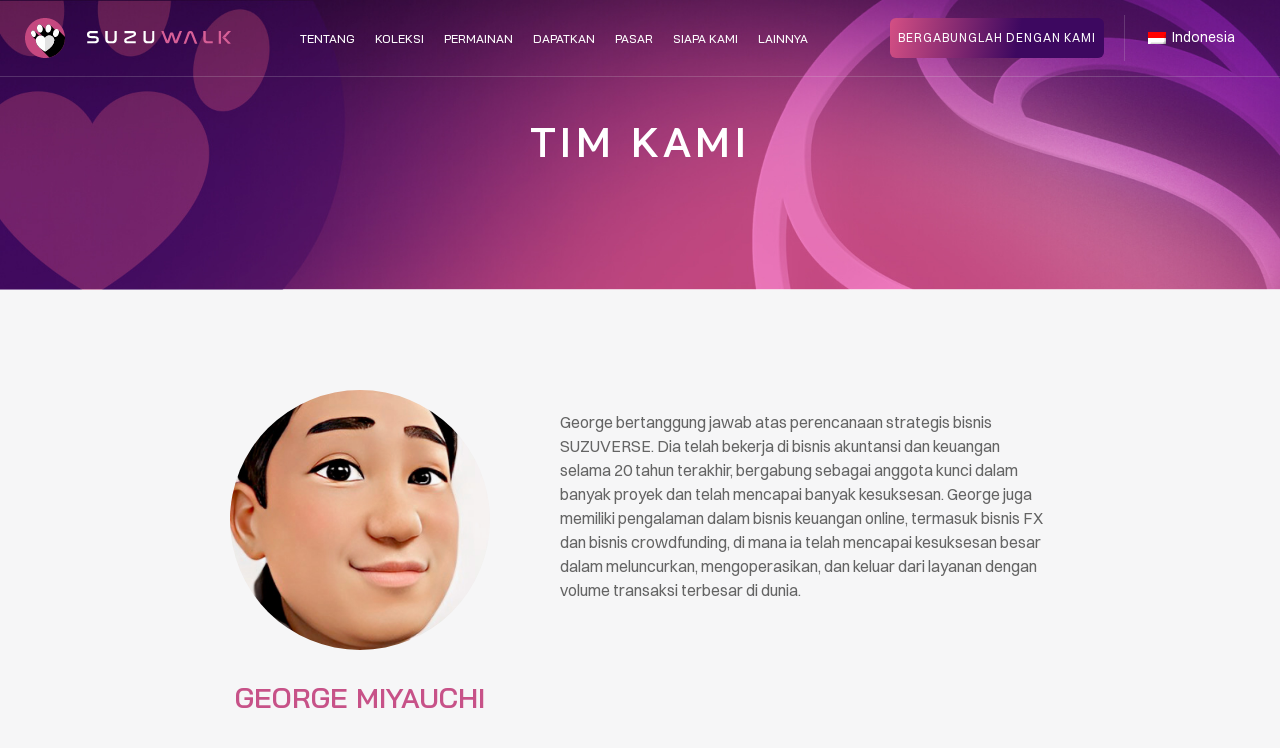

--- FILE ---
content_type: text/html; charset=UTF-8
request_url: https://suzuwalk.io/id/team/
body_size: 24424
content:
<!DOCTYPE html>
<html lang="id-ID" class="html">
<head>
    <meta http-equiv="Content-Type" content="text/html; charset=utf-8" />
    <meta name="viewport" content="width=device-width, height=device-height,  initial-scale=1.0, user-scalable=no"/>
    <meta name="HandheldFriendly" content="true">
    <meta name='apple-mobile-web-app-capable' content='yes' />
    <meta name='apple-mobile-web-app-status-bar-style' content='black-translucent'/>
    <meta property="og:image:height" name="og:image:height" content="913" data-app="true"/>
    <meta property="og:image:width" name="og:image:width" content="736" data-app="true"/>

            <meta property="og:image" name="og:image" content="https://suzuwalk.io/wp-content/themes/wpbase/thumbnail.jpg?1769258973" data-app="true"/>
    
    <link rel="shortcut icon" href="https://suzuwalk.io/wp-content/themes/wpbase/favicon.ico?1769258973" />
    
    
    
    
    <style type="text/css">
        @font-face {
            font-family: 'Request';
            src: url('https://suzuwalk.io/wp-content/themes/wpbase/assets/font/RequestPersonalUse.eot');
            src: url('https://suzuwalk.io/wp-content/themes/wpbase/assets/font/RequestPersonalUse.eot?#iefix') format('embedded-opentype'),
            url('https://suzuwalk.io/wp-content/themes/wpbase/assets/font/RequestPersonalUse.woff2') format('woff2'),
            url('https://suzuwalk.io/wp-content/themes/wpbase/assets/font/RequestPersonalUse.woff') format('woff'),
            url('https://suzuwalk.io/wp-content/themes/wpbase/assets/font/RequestPersonalUse.ttf') format('truetype'),
            url('https://suzuwalk.io/wp-content/themes/wpbase/assets/font/RequestPersonalUse.svg#Khula-ExtraBold') format('svg');
            font-weight: normal;
            font-style: normal;
            font-display: swap;
        }

        @font-face {
            font-family: 'HelveticaLTC';
            src: url('https://suzuwalk.io/wp-content/themes/wpbase/assets/font/HelveticaLTC.eot');
            src: url('https://suzuwalk.io/wp-content/themes/wpbase/assets/font/HelveticaLTC.eot?#iefix') format('embedded-opentype'),
            url('https://suzuwalk.io/wp-content/themes/wpbase/assets/font/HelveticaLTC.woff2') format('woff2'),
            url('https://suzuwalk.io/wp-content/themes/wpbase/assets/font/HelveticaLTC.woff') format('woff'),
            url('https://suzuwalk.io/wp-content/themes/wpbase/assets/font/HelveticaLTC.ttf') format('truetype'),
            url('https://suzuwalk.io/wp-content/themes/wpbase/assets/font/HelveticaLTC.svg#HelveticaLTC') format('svg');
        }
        @font-face {
            font-family: 'Switzer';
            src: url('https://suzuwalk.io/wp-content/themes/wpbase/assets/font/Switzer-Regular.eot');
            src: url('https://suzuwalk.io/wp-content/themes/wpbase/assets/font/Switzer-Regular.woff2') format('woff2'),
                url('https://suzuwalk.io/wp-content/themes/wpbase/assets/font/Switzer-Regular.woff') format('woff'),
                url('https://suzuwalk.io/wp-content/themes/wpbase/assets/font/Switzer-Regular.ttf') format('truetype');
                font-weight: 400;
                font-display: swap;
                font-style: normal;
        }
		#subscribeNewsletter .subscribeNewsletter__itemForm .subscribeNewsletter__itemControl button {
			margin-top: 0;
		}
    </style>

    <!-- Core Css -->
    <link rel="stylesheet" href="https://suzuwalk.io/wp-content/themes/wpbase/assets/lib/bootstrap-4.0.0/dist/css/bootstrap.min.css">
    <link data-minify="1" rel="stylesheet" href="https://suzuwalk.io/wp-content/cache/min/1/wp-content/themes/wpbase/assets/css/slick.css?ver=1701227435">
    <!-- Base css -->
    <link rel="stylesheet" href="https://suzuwalk.io/wp-content/themes/wpbase/assets/css/animate.min.css">
    <link data-minify="1" rel="stylesheet" href="https://suzuwalk.io/wp-content/cache/min/1/wp-content/themes/wpbase/assets/css/style.css?ver=1701227435">
    <link data-minify="1" rel="stylesheet" href="https://suzuwalk.io/wp-content/cache/min/1/wp-content/themes/wpbase/assets/css/scrollbar.css?ver=1701227435">
    <link data-minify="1" rel="stylesheet" href="https://suzuwalk.io/wp-content/cache/min/1/wp-content/themes/wpbase/assets/css/responsive.css?ver=1701227435">
    <link data-minify="1" rel="stylesheet" href="https://suzuwalk.io/wp-content/cache/min/1/wp-content/themes/wpbase/assets/css/main.css?ver=1701227435">

    
    
    <meta name='robots' content='index, follow, max-image-preview:large, max-snippet:-1, max-video-preview:-1' />

	<!-- This site is optimized with the Yoast SEO plugin v19.4 - https://yoast.com/wordpress/plugins/seo/ -->
	<title>Suzuwalk | Tim</title><link rel="preload" as="style" href="https://fonts.googleapis.com/css2?family=Roboto:wght@300;400;500;700&#038;family=Bai+Jamjuree:wght@500;600&#038;display=swap" /><link rel="stylesheet" href="https://fonts.googleapis.com/css2?family=Roboto:wght@300;400;500;700&#038;family=Bai+Jamjuree:wght@500;600&#038;display=swap" media="print" onload="this.media='all'" /><noscript><link rel="stylesheet" href="https://fonts.googleapis.com/css2?family=Roboto:wght@300;400;500;700&#038;family=Bai+Jamjuree:wght@500;600&#038;display=swap" /></noscript>
	<meta name="description" content="Temui tim kami yang penuh semangat di SUZUVERSE yang berambisi untuk menciptakan dunia viral yang penuh dengan keceriaan." />
	<link rel="canonical" href="https://suzuwalk.io/id/チーム/" />
	<meta property="og:locale" content="id_ID" />
	<meta property="og:type" content="article" />
	<meta property="og:title" content="Suzuwalk | Tim" />
	<meta property="og:description" content="Temui tim kami yang penuh semangat di SUZUVERSE yang berambisi untuk menciptakan dunia viral yang penuh dengan keceriaan." />
	<meta property="og:url" content="https://suzuwalk.io/id/チーム/" />
	<meta property="og:site_name" content="Suzuwalk" />
	<meta property="article:modified_time" content="2022-08-22T09:34:08+00:00" />
	<meta name="twitter:card" content="summary_large_image" />
	<meta name="twitter:label1" content="Est. reading time" />
	<meta name="twitter:data1" content="1 minute" />
	<script type="application/ld+json" class="yoast-schema-graph">{
    "@context": "https:\/\/schema.org",
    "@graph": [
        {
            "@type": "WebSite",
            "@id": "https:\/\/suzuwalk.io\/es\/#website",
            "url": "https:\/\/suzuwalk.io\/es\/",
            "name": "Suzuwalk",
            "description": "Hanya situs WordPress lainnya",
            "potentialAction": [
                {
                    "@type": "SearchAction",
                    "target": {
                        "@type": "EntryPoint",
                        "urlTemplate": "https:\/\/suzuwalk.io\/es\/?s={search_term_string}"
                    },
                    "query-input": "required name=search_term_string"
                }
            ],
            "inLanguage": "id-ID"
        },
        {
            "@type": "WebPage",
            "@id": "https:\/\/suzuwalk.io\/ja\/%e3%83%81%e3%83%bc%e3%83%a0\/",
            "url": "https:\/\/suzuwalk.io\/ja\/%e3%83%81%e3%83%bc%e3%83%a0\/",
            "name": "Suzuwalk | Tim",
            "isPartOf": {
                "@id": "https:\/\/suzuwalk.io\/es\/#website"
            },
            "datePublished": "2022-08-01T03:55:01+00:00",
            "dateModified": "2022-08-22T09:34:08+00:00",
            "description": "Temui tim kami yang penuh semangat di SUZUVERSE yang berambisi untuk menciptakan dunia viral yang penuh dengan keceriaan.",
            "breadcrumb": {
                "@id": "https:\/\/suzuwalk.io\/ja\/%e3%83%81%e3%83%bc%e3%83%a0\/#breadcrumb"
            },
            "inLanguage": "id-ID",
            "potentialAction": [
                {
                    "@type": "ReadAction",
                    "target": [
                        "https:\/\/suzuwalk.io\/ja\/%e3%83%81%e3%83%bc%e3%83%a0\/"
                    ]
                }
            ]
        },
        {
            "@type": "BreadcrumbList",
            "@id": "https:\/\/suzuwalk.io\/ja\/%e3%83%81%e3%83%bc%e3%83%a0\/#breadcrumb",
            "itemListElement": [
                {
                    "@type": "ListItem",
                    "position": 1,
                    "name": "Beranda",
                    "item": "https:\/\/suzuwalk.io\/es\/"
                },
                {
                    "@type": "ListItem",
                    "position": 2,
                    "name": "Tim"
                }
            ]
        }
    ]
}</script>
	<!-- / Yoast SEO plugin. -->


<link href='https://fonts.gstatic.com' crossorigin rel='preconnect' />
<style type="text/css">
img.wp-smiley,
img.emoji {
	display: inline !important;
	border: none !important;
	box-shadow: none !important;
	height: 1em !important;
	width: 1em !important;
	margin: 0 0.07em !important;
	vertical-align: -0.1em !important;
	background: none !important;
	padding: 0 !important;
}
</style>
	<link data-minify="1" rel='stylesheet' id='sgr_main-css'  href='https://suzuwalk.io/wp-content/cache/min/1/wp-content/plugins/simple-google-recaptcha/sgr.css?ver=1701227435' type='text/css' media='all' />
<link rel='stylesheet' id='wp-block-library-css'  href='https://suzuwalk.io/wp-includes/css/dist/block-library/style.min.css?ver=6.0.3' type='text/css' media='all' />
<style id='global-styles-inline-css' type='text/css'>
body{--wp--preset--color--black: #000000;--wp--preset--color--cyan-bluish-gray: #abb8c3;--wp--preset--color--white: #ffffff;--wp--preset--color--pale-pink: #f78da7;--wp--preset--color--vivid-red: #cf2e2e;--wp--preset--color--luminous-vivid-orange: #ff6900;--wp--preset--color--luminous-vivid-amber: #fcb900;--wp--preset--color--light-green-cyan: #7bdcb5;--wp--preset--color--vivid-green-cyan: #00d084;--wp--preset--color--pale-cyan-blue: #8ed1fc;--wp--preset--color--vivid-cyan-blue: #0693e3;--wp--preset--color--vivid-purple: #9b51e0;--wp--preset--gradient--vivid-cyan-blue-to-vivid-purple: linear-gradient(135deg,rgba(6,147,227,1) 0%,rgb(155,81,224) 100%);--wp--preset--gradient--light-green-cyan-to-vivid-green-cyan: linear-gradient(135deg,rgb(122,220,180) 0%,rgb(0,208,130) 100%);--wp--preset--gradient--luminous-vivid-amber-to-luminous-vivid-orange: linear-gradient(135deg,rgba(252,185,0,1) 0%,rgba(255,105,0,1) 100%);--wp--preset--gradient--luminous-vivid-orange-to-vivid-red: linear-gradient(135deg,rgba(255,105,0,1) 0%,rgb(207,46,46) 100%);--wp--preset--gradient--very-light-gray-to-cyan-bluish-gray: linear-gradient(135deg,rgb(238,238,238) 0%,rgb(169,184,195) 100%);--wp--preset--gradient--cool-to-warm-spectrum: linear-gradient(135deg,rgb(74,234,220) 0%,rgb(151,120,209) 20%,rgb(207,42,186) 40%,rgb(238,44,130) 60%,rgb(251,105,98) 80%,rgb(254,248,76) 100%);--wp--preset--gradient--blush-light-purple: linear-gradient(135deg,rgb(255,206,236) 0%,rgb(152,150,240) 100%);--wp--preset--gradient--blush-bordeaux: linear-gradient(135deg,rgb(254,205,165) 0%,rgb(254,45,45) 50%,rgb(107,0,62) 100%);--wp--preset--gradient--luminous-dusk: linear-gradient(135deg,rgb(255,203,112) 0%,rgb(199,81,192) 50%,rgb(65,88,208) 100%);--wp--preset--gradient--pale-ocean: linear-gradient(135deg,rgb(255,245,203) 0%,rgb(182,227,212) 50%,rgb(51,167,181) 100%);--wp--preset--gradient--electric-grass: linear-gradient(135deg,rgb(202,248,128) 0%,rgb(113,206,126) 100%);--wp--preset--gradient--midnight: linear-gradient(135deg,rgb(2,3,129) 0%,rgb(40,116,252) 100%);--wp--preset--duotone--dark-grayscale: url('#wp-duotone-dark-grayscale');--wp--preset--duotone--grayscale: url('#wp-duotone-grayscale');--wp--preset--duotone--purple-yellow: url('#wp-duotone-purple-yellow');--wp--preset--duotone--blue-red: url('#wp-duotone-blue-red');--wp--preset--duotone--midnight: url('#wp-duotone-midnight');--wp--preset--duotone--magenta-yellow: url('#wp-duotone-magenta-yellow');--wp--preset--duotone--purple-green: url('#wp-duotone-purple-green');--wp--preset--duotone--blue-orange: url('#wp-duotone-blue-orange');--wp--preset--font-size--small: 13px;--wp--preset--font-size--medium: 20px;--wp--preset--font-size--large: 36px;--wp--preset--font-size--x-large: 42px;}.has-black-color{color: var(--wp--preset--color--black) !important;}.has-cyan-bluish-gray-color{color: var(--wp--preset--color--cyan-bluish-gray) !important;}.has-white-color{color: var(--wp--preset--color--white) !important;}.has-pale-pink-color{color: var(--wp--preset--color--pale-pink) !important;}.has-vivid-red-color{color: var(--wp--preset--color--vivid-red) !important;}.has-luminous-vivid-orange-color{color: var(--wp--preset--color--luminous-vivid-orange) !important;}.has-luminous-vivid-amber-color{color: var(--wp--preset--color--luminous-vivid-amber) !important;}.has-light-green-cyan-color{color: var(--wp--preset--color--light-green-cyan) !important;}.has-vivid-green-cyan-color{color: var(--wp--preset--color--vivid-green-cyan) !important;}.has-pale-cyan-blue-color{color: var(--wp--preset--color--pale-cyan-blue) !important;}.has-vivid-cyan-blue-color{color: var(--wp--preset--color--vivid-cyan-blue) !important;}.has-vivid-purple-color{color: var(--wp--preset--color--vivid-purple) !important;}.has-black-background-color{background-color: var(--wp--preset--color--black) !important;}.has-cyan-bluish-gray-background-color{background-color: var(--wp--preset--color--cyan-bluish-gray) !important;}.has-white-background-color{background-color: var(--wp--preset--color--white) !important;}.has-pale-pink-background-color{background-color: var(--wp--preset--color--pale-pink) !important;}.has-vivid-red-background-color{background-color: var(--wp--preset--color--vivid-red) !important;}.has-luminous-vivid-orange-background-color{background-color: var(--wp--preset--color--luminous-vivid-orange) !important;}.has-luminous-vivid-amber-background-color{background-color: var(--wp--preset--color--luminous-vivid-amber) !important;}.has-light-green-cyan-background-color{background-color: var(--wp--preset--color--light-green-cyan) !important;}.has-vivid-green-cyan-background-color{background-color: var(--wp--preset--color--vivid-green-cyan) !important;}.has-pale-cyan-blue-background-color{background-color: var(--wp--preset--color--pale-cyan-blue) !important;}.has-vivid-cyan-blue-background-color{background-color: var(--wp--preset--color--vivid-cyan-blue) !important;}.has-vivid-purple-background-color{background-color: var(--wp--preset--color--vivid-purple) !important;}.has-black-border-color{border-color: var(--wp--preset--color--black) !important;}.has-cyan-bluish-gray-border-color{border-color: var(--wp--preset--color--cyan-bluish-gray) !important;}.has-white-border-color{border-color: var(--wp--preset--color--white) !important;}.has-pale-pink-border-color{border-color: var(--wp--preset--color--pale-pink) !important;}.has-vivid-red-border-color{border-color: var(--wp--preset--color--vivid-red) !important;}.has-luminous-vivid-orange-border-color{border-color: var(--wp--preset--color--luminous-vivid-orange) !important;}.has-luminous-vivid-amber-border-color{border-color: var(--wp--preset--color--luminous-vivid-amber) !important;}.has-light-green-cyan-border-color{border-color: var(--wp--preset--color--light-green-cyan) !important;}.has-vivid-green-cyan-border-color{border-color: var(--wp--preset--color--vivid-green-cyan) !important;}.has-pale-cyan-blue-border-color{border-color: var(--wp--preset--color--pale-cyan-blue) !important;}.has-vivid-cyan-blue-border-color{border-color: var(--wp--preset--color--vivid-cyan-blue) !important;}.has-vivid-purple-border-color{border-color: var(--wp--preset--color--vivid-purple) !important;}.has-vivid-cyan-blue-to-vivid-purple-gradient-background{background: var(--wp--preset--gradient--vivid-cyan-blue-to-vivid-purple) !important;}.has-light-green-cyan-to-vivid-green-cyan-gradient-background{background: var(--wp--preset--gradient--light-green-cyan-to-vivid-green-cyan) !important;}.has-luminous-vivid-amber-to-luminous-vivid-orange-gradient-background{background: var(--wp--preset--gradient--luminous-vivid-amber-to-luminous-vivid-orange) !important;}.has-luminous-vivid-orange-to-vivid-red-gradient-background{background: var(--wp--preset--gradient--luminous-vivid-orange-to-vivid-red) !important;}.has-very-light-gray-to-cyan-bluish-gray-gradient-background{background: var(--wp--preset--gradient--very-light-gray-to-cyan-bluish-gray) !important;}.has-cool-to-warm-spectrum-gradient-background{background: var(--wp--preset--gradient--cool-to-warm-spectrum) !important;}.has-blush-light-purple-gradient-background{background: var(--wp--preset--gradient--blush-light-purple) !important;}.has-blush-bordeaux-gradient-background{background: var(--wp--preset--gradient--blush-bordeaux) !important;}.has-luminous-dusk-gradient-background{background: var(--wp--preset--gradient--luminous-dusk) !important;}.has-pale-ocean-gradient-background{background: var(--wp--preset--gradient--pale-ocean) !important;}.has-electric-grass-gradient-background{background: var(--wp--preset--gradient--electric-grass) !important;}.has-midnight-gradient-background{background: var(--wp--preset--gradient--midnight) !important;}.has-small-font-size{font-size: var(--wp--preset--font-size--small) !important;}.has-medium-font-size{font-size: var(--wp--preset--font-size--medium) !important;}.has-large-font-size{font-size: var(--wp--preset--font-size--large) !important;}.has-x-large-font-size{font-size: var(--wp--preset--font-size--x-large) !important;}
</style>
<link data-minify="1" rel='stylesheet' id='trp-language-switcher-style-css'  href='https://suzuwalk.io/wp-content/cache/min/1/wp-content/plugins/translatepress-multilingual/assets/css/trp-language-switcher.css?ver=1701227435' type='text/css' media='all' />
<script type='text/javascript' id='sgr_main-js-extra'>
/* <![CDATA[ */
var sgr_main = {"sgr_site_key":"6LfziG0hAAAAADRWPSGw4d_lxLeB-jZd0ZCYJ7_A"};
/* ]]> */
</script>
<script data-minify="1" type='text/javascript' src='https://suzuwalk.io/wp-content/cache/min/1/wp-content/plugins/simple-google-recaptcha/sgr.js?ver=1701227435' id='sgr_main-js'></script>
<link rel="https://api.w.org/" href="https://suzuwalk.io/id/wp-json/" /><link rel="alternate" type="application/json" href="https://suzuwalk.io/id/wp-json/wp/v2/pages/40" /><link rel="EditURI" type="application/rsd+xml" title="RSD" href="https://suzuwalk.io/xmlrpc.php?rsd" />
<link rel="wlwmanifest" type="application/wlwmanifest+xml" href="https://suzuwalk.io/wp-includes/wlwmanifest.xml" /> 

<link rel='shortlink' href='https://suzuwalk.io/id/?p=40' />
<link rel="alternate" type="application/json+oembed" href="https://suzuwalk.io/id/wp-json/oembed/1.0/embed?url=https%3A%2F%2Fsuzuwalk.io%2Fid%2Fteam%2F" />
<link rel="alternate" type="text/xml+oembed" href="https://suzuwalk.io/id/wp-json/oembed/1.0/embed?url=https%3A%2F%2Fsuzuwalk.io%2Fid%2Fteam%2F&#038;format=xml" />
<link rel="alternate" hreflang="en-US" href="https://suzuwalk.io/team/"/>
<link rel="alternate" hreflang="ja" href="https://suzuwalk.io/ja/team/"/>
<link rel="alternate" hreflang="zh-CN" href="https://suzuwalk.io/zh/team/"/>
<link rel="alternate" hreflang="zh-TW" href="https://suzuwalk.io/zh_tw/team/"/>
<link rel="alternate" hreflang="vi" href="https://suzuwalk.io/vi/team/"/>
<link rel="alternate" hreflang="ko-KR" href="https://suzuwalk.io/ko/team/"/>
<link rel="alternate" hreflang="bn-BD" href="https://suzuwalk.io/bn/team/"/>
<link rel="alternate" hreflang="tl" href="https://suzuwalk.io/tl/team/"/>
<link rel="alternate" hreflang="th" href="https://suzuwalk.io/th/team/"/>
<link rel="alternate" hreflang="ms-MY" href="https://suzuwalk.io/ms/team/"/>
<link rel="alternate" hreflang="hi-IN" href="https://suzuwalk.io/hi/team/"/>
<link rel="alternate" hreflang="id-ID" href="https://suzuwalk.io/id/team/"/>
<link rel="alternate" hreflang="pt-PT" href="https://suzuwalk.io/pt/team/"/>
<link rel="alternate" hreflang="ru-RU" href="https://suzuwalk.io/ru/team/"/>
<link rel="alternate" hreflang="fr-FR" href="https://suzuwalk.io/fr/team/"/>
<link rel="alternate" hreflang="uk" href="https://suzuwalk.io/uk/team/"/>
<link rel="alternate" hreflang="it-IT" href="https://suzuwalk.io/it/team/"/>
<link rel="alternate" hreflang="es-ES" href="https://suzuwalk.io/es/team/"/>
<link rel="alternate" hreflang="de-DE" href="https://suzuwalk.io/de/team/"/>
<link rel="alternate" hreflang="tr-TR" href="https://suzuwalk.io/tr/team/"/>
<link rel="alternate" hreflang="en" href="https://suzuwalk.io/team/"/>
<link rel="alternate" hreflang="zh" href="https://suzuwalk.io/zh/team/"/>
<link rel="alternate" hreflang="ko" href="https://suzuwalk.io/ko/team/"/>
<link rel="alternate" hreflang="bn" href="https://suzuwalk.io/bn/team/"/>
<link rel="alternate" hreflang="ms" href="https://suzuwalk.io/ms/team/"/>
<link rel="alternate" hreflang="hi" href="https://suzuwalk.io/hi/team/"/>
<link rel="alternate" hreflang="id" href="https://suzuwalk.io/id/team/"/>
<link rel="alternate" hreflang="pt" href="https://suzuwalk.io/pt/team/"/>
<link rel="alternate" hreflang="ru" href="https://suzuwalk.io/ru/team/"/>
<link rel="alternate" hreflang="fr" href="https://suzuwalk.io/fr/team/"/>
<link rel="alternate" hreflang="it" href="https://suzuwalk.io/it/team/"/>
<link rel="alternate" hreflang="es" href="https://suzuwalk.io/es/team/"/>
<link rel="alternate" hreflang="de" href="https://suzuwalk.io/de/team/"/>
<link rel="alternate" hreflang="tr" href="https://suzuwalk.io/tr/team/"/>
        
    <!-- Google Tag Manager -->
    <script>(function(w,d,s,l,i){w[l]=w[l]||[];w[l].push({'gtm.start':
    new Date().getTime(),event:'gtm.js'});var f=d.getElementsByTagName(s)[0],
    j=d.createElement(s),dl=l!='dataLayer'?'&l='+l:'';j.async=true;j.src=
    'https://www.googletagmanager.com/gtm.js?id='+i+dl;f.parentNode.insertBefore(j,f);
    })(window,document,'script','dataLayer','GTM-TK8BKTS');</script>
    <!-- End Google Tag Manager -->
    
</head>

<body class="page-template-default page page-id-40 ver2 translatepress-id_ID team" data-spy="scroll" data-target=".navbar">

    <!-- Google Tag Manager (noscript) -->
    <noscript><iframe src="https://www.googletagmanager.com/ns.html?id=GTM-TK8BKTS" height="0" width="0" style="display:none;visibility:hidden"></iframe></noscript>
    <!-- End Google Tag Manager (noscript) -->
    
    <img style="display: none;" src="https://suzuwalk.io/wp-content/themes/wpbase/thumbnail.webp">

    <!--
    <div id="loadingPage">
        <div class="nb-spinner"></div>
    </div>
    <div class="fade-navbar"></div>
    -->

    <header class="navbar menu-fixed" id="header">
        <div class="header__container container">        
            <div class="navbar-menu navbar-mainMenu" id="">   
                <div class="navbar-menuTop">
                    <div class="header_left">
                        <div class="menu-mobile visible-xs">                
                            <button class="visible-xs navbar-ham navbar-toggler collapsed" type="button" data-toggle="collapse" data-target="#navbarCollapse" aria-controls="navbarCollapse" aria-expanded="false" aria-label="Toggle navigation">
                                <svg width="41" height="21" viewbox="0 0 41 21" fill="currentColor" xmlns="http://www.w3.org/2000/svg">
                                    <rect width="32" height="3" fill="currentColor"/>
                                    <rect y="18" width="32" height="3" fill="currentColor"/>
                                    <rect y="9" width="41" height="3" fill="currentColor"/>
                                </svg>
                            </button>
                        </div>
                        <a class="navbar-brand logo" href="https://suzuwalk.io/id/">
                            <svg width="207" height="40" viewbox="0 0 207 40" fill="none" xmlns="http://www.w3.org/2000/svg">
                                <path d="M20 40C31.0457 40 40 31.0457 40 20C40 8.95431 31.0457 0 20 0C8.95431 0 0 8.95431 0 20C0 31.0457 8.95431 40 20 40Z" fill="#C54880"/>
                                <path d="M39.9992 19.9999C39.9992 19.6079 39.9866 19.2187 39.9644 18.8323L33.3398 12.2077C33.2152 12.047 33.0747 11.9059 32.9191 11.787L32.9127 11.7805L32.9118 11.7814C32.7392 11.6507 32.5489 11.5466 32.3409 11.4755C31.5946 11.2208 30.7695 11.4276 30.038 11.9677L25.3327 7.28701C24.9478 6.81014 24.4542 6.49459 23.8876 6.41538C22.3216 6.19639 20.795 7.8584 20.4777 10.1276C20.4187 10.549 20.4059 10.9616 20.4337 11.3557L16.0698 6.99185L16.056 7.00568C15.489 6.54576 14.8356 6.32303 14.1829 6.43045C12.6227 6.68725 11.6596 8.72824 12.0317 10.9891C12.2103 12.0747 12.6649 13.0127 13.2613 13.6671L13.2578 13.6706L17.2916 17.7043C16.7873 17.5298 16.2461 17.4345 15.6825 17.4345C15.1018 17.4345 14.5451 17.5357 14.0277 17.7205L9.68442 13.3772L9.68356 13.378C8.99177 12.6539 8.12139 12.3187 7.35296 12.581C6.12767 12.9992 5.62564 14.7777 6.23173 16.5534C6.49141 17.3144 6.91281 17.9506 7.4057 18.3972L7.40226 18.4006L10.7946 21.793C10.7736 21.9776 10.7618 22.165 10.7618 22.3552C10.7618 24.9236 12.2035 27.2176 13.9476 29.0538L24.3977 39.5132C33.3271 37.5094 39.9992 29.5343 39.9992 19.9999Z" fill="url(#paint0_linear_372_277)"/>
                                <path d="M26.15 10.9208C26.4673 8.65149 25.4551 6.63428 23.8891 6.41529C22.323 6.19629 20.7963 7.85843 20.4789 10.1278C20.1616 12.3971 21.1738 14.4143 22.7398 14.6333C24.3058 14.8523 25.8326 13.1902 26.15 10.9208Z" fill="white" class=""/>
                                <path d="M33.712 15.8977C34.4521 13.7292 33.839 11.5574 32.3426 11.0467C30.8462 10.536 29.0332 11.8798 28.2932 14.0483C27.5531 16.2167 28.1662 18.3886 29.6625 18.8993C31.1589 19.41 32.9719 18.0661 33.712 15.8977Z" fill="white" class=""/>
                                <path d="M12.0321 10.9881C12.4042 13.2489 13.9705 14.8734 15.5306 14.6167C17.0906 14.3599 18.0536 12.319 17.6815 10.0583C17.3095 7.79754 15.7431 6.17299 14.1831 6.42976C12.6231 6.68652 11.66 8.72737 12.0321 10.9881Z" fill="white" class=""/>
                                <path d="M6.23224 16.553C6.83829 18.3287 8.32294 19.4292 9.54828 19.011C10.7736 18.5928 11.2757 16.8143 10.6696 15.0385C10.0636 13.2628 8.57892 12.1623 7.35358 12.5805C6.12823 12.9987 5.62619 14.7772 6.23224 16.553Z" fill="white" class=""/>
                                <path d="M24.3167 17.4346C22.4553 17.4346 20.8357 18.4683 19.9996 19.9929C19.1635 18.4683 17.5439 17.4346 15.6824 17.4346C12.9648 17.4346 10.7617 19.6377 10.7617 22.3553C10.7618 28.8573 19.9996 33.6037 19.9996 33.6037C19.9996 33.6037 29.2374 28.4055 29.2374 22.3553C29.2374 19.6377 27.0343 17.4346 24.3167 17.4346Z" fill="white" class=""/>
                                <path d="M24.3171 17.4346C22.4557 17.4346 20.8361 18.4683 20 19.9929V33.6037C20 33.6037 29.2378 28.4055 29.2378 22.3553C29.2379 19.6377 27.0348 17.4346 24.3171 17.4346Z" fill="#E2E2E2"/>
                                <path d="M120.683 13V21.2693C120.683 21.8922 120.85 22.3722 121.183 22.7093C121.515 23.0464 122.05 23.2138 122.79 23.2138H125.048C125.763 23.2138 126.29 23.0464 126.629 22.7093C126.968 22.3722 127.137 21.8944 127.137 21.2693V13H129.32V21.4345C129.32 22.7428 128.974 23.7273 128.284 24.3859C127.595 25.0467 126.567 25.3749 125.2 25.3749H122.529C119.795 25.3749 118.43 24.06 118.43 21.4323V13H120.688H120.683Z" fill="white" class="fwhite"/>
                                <path d="M72.8745 13.0022V15.1648H66.0552C65.4505 15.1648 65.0114 15.3031 64.7354 15.5776C64.4595 15.8521 64.3227 16.2048 64.3227 16.631C64.3227 16.814 64.3515 16.9948 64.4115 17.1711C64.4715 17.3474 64.5747 17.5081 64.7258 17.6487C64.877 17.7893 65.0762 17.8986 65.3281 17.979C65.5777 18.0593 65.8992 18.0973 66.2927 18.0973H69.4072C70.3143 18.0973 71.0557 18.2044 71.634 18.4186C72.2123 18.6329 72.6682 18.9096 73.0041 19.2533C73.34 19.5947 73.568 19.9875 73.6928 20.4272C73.8175 20.8668 73.8799 21.3065 73.8799 21.7461C73.8799 22.2706 73.8007 22.7549 73.6424 23.1945C73.484 23.6342 73.2344 24.0158 72.8937 24.3394C72.553 24.663 72.1163 24.9174 71.5836 25.1004C71.0509 25.2834 70.4054 25.3749 69.6424 25.3749H62.2352V23.2124H69.724C70.3551 23.2124 70.8182 23.0695 71.1133 22.7816C71.4084 22.4938 71.5572 22.1255 71.5572 21.6725C71.5572 21.4761 71.5236 21.2842 71.4588 21.0945C71.394 20.9048 71.2813 20.7396 71.1229 20.599C70.9645 20.4584 70.751 20.3446 70.4822 20.2598C70.2135 20.175 69.8752 20.1304 69.4672 20.1304H66.3743C65.4817 20.1304 64.7522 20.0255 64.1859 19.8179C63.6221 19.6104 63.1782 19.3359 62.8566 18.9922C62.5351 18.6507 62.3119 18.2646 62.1872 17.8384C62.0624 17.4099 62 16.9836 62 16.5551C62 16.0418 62.0744 15.5687 62.2256 15.1358C62.3767 14.7028 62.6191 14.3256 62.955 14.0087C63.2909 13.6918 63.7204 13.4441 64.2459 13.2656C64.7714 13.0893 65.4025 13 66.1367 13H72.8769L72.8745 13.0022Z" fill="white" class="fwhite"/>
                                <path d="M107.916 13C108.932 13 109.703 13.2344 110.223 13.7055C110.744 14.1765 111.005 14.8463 111.005 15.7125C111.005 16.4225 110.835 17.0119 110.496 17.4829C110.157 17.954 109.647 18.329 108.971 18.6103L102.042 21.4881C101.84 21.5729 101.684 21.6957 101.572 21.8542C101.459 22.0127 101.402 22.1958 101.402 22.4034C101.402 22.649 101.48 22.8432 101.638 22.9906C101.794 23.1379 102.03 23.2116 102.344 23.2116H110.725V25.3749H102.195C101.177 25.3749 100.414 25.1405 99.8977 24.6694C99.3841 24.1984 99.125 23.5286 99.125 22.6624C99.125 21.9524 99.2947 21.3631 99.634 20.892C99.9734 20.4209 100.487 20.0459 101.177 19.7646L108.07 16.8868C108.51 16.7149 108.728 16.4091 108.728 15.9693C108.728 15.7237 108.65 15.5295 108.492 15.3821C108.336 15.2348 108.093 15.1611 107.767 15.1611H99.5744V13H107.916Z" fill="white" class="fwhite"/>
                                <path d="M82.6704 13V21.2693C82.6704 21.8922 82.8452 22.3722 83.1924 22.7093C83.5396 23.0464 84.0998 23.2138 84.8732 23.2138H87.234C87.981 23.2138 88.5317 23.0464 88.8861 22.7093C89.2404 22.3722 89.4176 21.8944 89.4176 21.2693V13H91.6994V21.4345C91.6994 22.7428 91.3378 23.7273 90.6171 24.3859C89.8965 25.0467 88.8214 25.3749 87.392 25.3749H84.6003C81.7415 25.3749 80.3145 24.06 80.3145 21.4323V13H82.6728H82.6704Z" fill="white" class="fwhite"/>
                                <path d="M187.729 23.2139H182.849C182.081 23.2139 181.526 23.0464 181.181 22.7092C180.836 22.3723 180.663 21.8923 180.663 21.2694V13H178.324V21.4322C178.324 24.0599 179.741 25.3749 182.578 25.3749H187.729V23.2139Z" fill="#D75F97"/>
                                <path d="M193.668 15.2796H193.686V13H195.913V25.8699H193.668V15.2796Z" fill="#D75F97"/>
                                <path d="M197.174 19.435H200.191L206.043 13.0023H203.065L197.174 19.435Z" fill="#D75F97"/>
                                <path d="M197.174 19.435H200.191L206.043 25.8676H203.065L197.174 19.435Z" fill="#D75F97"/>
                                <path d="M157.04 13L152.73 24.0851C152.465 24.945 151.838 25.3749 150.849 25.3749C149.827 25.3749 149.204 24.949 148.979 24.0973L146.603 16.9994L144.311 24.0973C144.078 24.949 143.45 25.3749 142.429 25.3749C141.44 25.3749 140.813 24.945 140.547 24.0851L136.25 13H138.602L142.502 22.6614L144.805 15.7339C145.047 14.8254 145.654 14.3711 146.627 14.3711C147.616 14.3711 148.235 14.8254 148.484 15.7339L150.776 22.6614L154.688 13H157.04Z" fill="#D75F97"/>
                                <path d="M160.936 25.8701L164.741 15.6965C164.851 15.409 165.057 15.2653 165.353 15.2653C165.649 15.2653 165.841 15.409 165.965 15.6965L169.952 25.8701H172.383L167.967 14.6289C167.732 14.029 167.402 13.607 166.975 13.3652C166.548 13.1211 166.008 13.0002 165.351 13.0002C164.732 13.0002 164.196 13.1165 163.747 13.3469C163.295 13.5773 162.951 14.0062 162.716 14.6312L158.523 25.8701H160.936Z" fill="#D75F97"/>
                                <defs>
                                    <lineargradient id="paint0_linear_372_277" x1="12.4446" y1="10.1525" x2="35.9424" y2="32.9954" gradientunits="userSpaceOnUse"><stop/><stop offset="1"/></lineargradient>
                                </defs>
                            </svg>
                        </a>
                        <div class="header_leftInner">                        
                            <div class="menu-desktop hidden-xs">
                                <ul id="menu-main-menu" class="navbar-nav menu-desktop"><li id="menu-item-11" class="menu-item menu-item-type-custom menu-item-object-custom menu-item-11"><a href="/id/#lifeToppage" class="nav-link"><span class="middle_text">Tentang</span></a></li>
<li id="menu-item-12" class="menu-item menu-item-type-custom menu-item-object-custom menu-item-12"><a href="/id/#meetOurVirtual" class="nav-link"><span class="middle_text">Koleksi</span></a></li>
<li id="menu-item-198" class="menu-item menu-item-type-custom menu-item-object-custom menu-item-198"><a href="/id/#walkWithMe" class="nav-link"><span class="middle_text">Permainan</span></a></li>
<li id="menu-item-13" class="menu-item menu-item-type-custom menu-item-object-custom menu-item-13"><a href="/id/#amazingReward" class="nav-link"><span class="middle_text">Dapatkan</span></a></li>
<li id="menu-item-14" class="menu-item menu-item-type-custom menu-item-object-custom menu-item-14"><a href="/id/#suzuMarket" class="nav-link"><span class="middle_text">Pasar</span></a></li>
<li id="menu-item-99" class="menu-item menu-item-type-custom menu-item-object-custom menu-item-99"><a href="/id/#weAreSuzu" class="nav-link"><span class="middle_text">Siapa kami</span></a></li>
<li id="menu-item-197" class="other_sub menu-item menu-item-type-custom menu-item-object-custom current-menu-ancestor current-menu-parent menu-item-has-children menu-item-197"><a href="#" class="nav-link"><span class="middle_text">Lainnya</span></a>
<ul class="sub-menu">
	<li id="menu-item-199" class="menu-item menu-item-type-post_type menu-item-object-page current-menu-item page_item page-item-40 current_page_item menu-item-199"><a href="https://suzuwalk.io/id/team/" aria-current="page" class="nav-link"><span class="middle_text">Tim</span></a></li>
	<li id="menu-item-207" class="menu-item menu-item-type-custom menu-item-object-custom menu-item-207"><a href="/id/company-news/" class="nav-link"><span class="middle_text">Berita perusahaan</span></a></li>
	<li id="menu-item-206" class="menu-item menu-item-type-post_type menu-item-object-page menu-item-206"><a href="https://suzuwalk.io/id/company-infomation/" class="nav-link"><span class="middle_text">Informasi Perusahaan</span></a></li>
	<li id="menu-item-192" class="menu-item menu-item-type-custom menu-item-object-custom menu-item-192"><a target="_blank" rel="noopener" href="https://suzuverse-help.zendesk.com/hc/en-us" class="nav-link"><span class="middle_text">Bantuan</span></a></li>
	<li id="menu-item-193" class="menu-item menu-item-type-custom menu-item-object-custom menu-item-193"><a target="_blank" rel="noopener" href="https://suzuverse.gitbook.io/suzuwalk-indo/" class="nav-link"><span class="middle_text">Whitepaper</span></a></li>
	<li id="menu-item-195" class="menu-item menu-item-type-custom menu-item-object-custom menu-item-195"><a target="_blank" rel="noopener" href="https://suzuverse-help.zendesk.com/hc/en-us/articles/19910420358553-Marketplace-Terms-of-Use" class="nav-link"><span class="middle_text">Ketentuan penggunaan</span></a></li>
	<li id="menu-item-196" class="menu-item menu-item-type-custom menu-item-object-custom menu-item-196"><a target="_blank" rel="noopener" href="https://suzuverse-help.zendesk.com/hc/en-us/articles/11126869228057-Privacy-Policy" class="nav-link"><span class="middle_text">Kebijakan privasi</span></a></li>
</ul>
</li>
</ul>                            </div>
                        </div>
                    </div>
                    <div class="header_right hidden-xs"> 
                        <div class="header_rightInner f aic">
                            <a class="main_button btn_join" href="https://suzuwalk.io/id/#areYouReady">Bergabunglah dengan kami</a>
                            <div class="select-lang f-title">
                                <div class="trp_language_switcher_shortcode">
<div class="trp-language-switcher trp-language-switcher-container" data-no-translation>
    <div class="trp-ls-shortcode-current-language">
        <a href="#" class="trp-ls-shortcode-disabled-language trp-ls-disabled-language" title="Indonesia" onclick="event.preventDefault()">
			<img class="trp-flag-image" src="https://suzuwalk.io/wp-content/plugins/translatepress-multilingual/assets/images/flags/id_ID.png" width="18" height="12" alt="id_ID" title="Indonesia"> Indonesia		</a>
    </div>
    <div class="trp-ls-shortcode-language">
                <a href="#" class="trp-ls-shortcode-disabled-language trp-ls-disabled-language"  title="Indonesia" onclick="event.preventDefault()">
			<img class="trp-flag-image" src="https://suzuwalk.io/wp-content/plugins/translatepress-multilingual/assets/images/flags/id_ID.png" width="18" height="12" alt="id_ID" title="Indonesia"> Indonesia		</a>
                    <a href="https://suzuwalk.io/team/" title="English">
            <img class="trp-flag-image" src="https://suzuwalk.io/wp-content/plugins/translatepress-multilingual/assets/images/flags/en_US.png" width="18" height="12" alt="en_US" title="English"> English        </a>

            <a href="https://suzuwalk.io/ja/team/" title="日本語">
            <img class="trp-flag-image" src="https://suzuwalk.io/wp-content/plugins/translatepress-multilingual/assets/images/flags/ja.png" width="18" height="12" alt="ja" title="日本語"> 日本語        </a>

            <a href="https://suzuwalk.io/zh/team/" title="简体中文">
            <img class="trp-flag-image" src="https://suzuwalk.io/wp-content/plugins/translatepress-multilingual/assets/images/flags/zh_CN.png" width="18" height="12" alt="zh_CN" title="简体中文"> 简体中文        </a>

            <a href="https://suzuwalk.io/zh_tw/team/" title="繁體中文">
            <img class="trp-flag-image" src="https://suzuwalk.io/wp-content/plugins/translatepress-multilingual/assets/images/flags/zh_TW.png" width="18" height="12" alt="zh_TW" title="繁體中文"> 繁體中文        </a>

            <a href="https://suzuwalk.io/vi/team/" title="Tiếng Việt">
            <img class="trp-flag-image" src="https://suzuwalk.io/wp-content/plugins/translatepress-multilingual/assets/images/flags/vi.png" width="18" height="12" alt="vi" title="Tiếng Việt"> Tiếng Việt        </a>

            <a href="https://suzuwalk.io/ko/team/" title="한국어">
            <img class="trp-flag-image" src="https://suzuwalk.io/wp-content/plugins/translatepress-multilingual/assets/images/flags/ko_KR.png" width="18" height="12" alt="ko_KR" title="한국어"> 한국어        </a>

            <a href="https://suzuwalk.io/bn/team/" title="বাংলা ভাষা">
            <img class="trp-flag-image" src="https://suzuwalk.io/wp-content/plugins/translatepress-multilingual/assets/images/flags/bn_BD.png" width="18" height="12" alt="bn_BD" title="বাংলা ভাষা"> বাংলা ভাষা        </a>

            <a href="https://suzuwalk.io/tl/team/" title="Filipino">
            <img class="trp-flag-image" src="https://suzuwalk.io/wp-content/plugins/translatepress-multilingual/assets/images/flags/tl.png" width="18" height="12" alt="tl" title="Filipino"> Filipino        </a>

            <a href="https://suzuwalk.io/th/team/" title="ภาษาไทย">
            <img class="trp-flag-image" src="https://suzuwalk.io/wp-content/plugins/translatepress-multilingual/assets/images/flags/th.png" width="18" height="12" alt="th" title="ภาษาไทย"> ภาษาไทย        </a>

            <a href="https://suzuwalk.io/ms/team/" title="Malay">
            <img class="trp-flag-image" src="https://suzuwalk.io/wp-content/plugins/translatepress-multilingual/assets/images/flags/ms_MY.png" width="18" height="12" alt="ms_MY" title="Malay"> Malay        </a>

            <a href="https://suzuwalk.io/hi/team/" title="हिन्दी">
            <img class="trp-flag-image" src="https://suzuwalk.io/wp-content/plugins/translatepress-multilingual/assets/images/flags/hi_IN.png" width="18" height="12" alt="hi_IN" title="हिन्दी"> हिन्दी        </a>

            <a href="https://suzuwalk.io/pt/team/" title="português">
            <img class="trp-flag-image" src="https://suzuwalk.io/wp-content/plugins/translatepress-multilingual/assets/images/flags/pt_PT.png" width="18" height="12" alt="pt_PT" title="português"> português        </a>

            <a href="https://suzuwalk.io/ru/team/" title="pусский язык">
            <img class="trp-flag-image" src="https://suzuwalk.io/wp-content/plugins/translatepress-multilingual/assets/images/flags/ru_RU.png" width="18" height="12" alt="ru_RU" title="pусский язык"> pусский язык        </a>

            <a href="https://suzuwalk.io/fr/team/" title="français">
            <img class="trp-flag-image" src="https://suzuwalk.io/wp-content/plugins/translatepress-multilingual/assets/images/flags/fr_FR.png" width="18" height="12" alt="fr_FR" title="français"> français        </a>

            <a href="https://suzuwalk.io/uk/team/" title="украї́нська">
            <img class="trp-flag-image" src="https://suzuwalk.io/wp-content/plugins/translatepress-multilingual/assets/images/flags/uk.png" width="18" height="12" alt="uk" title="украї́нська"> украї́нська        </a>

            <a href="https://suzuwalk.io/it/team/" title="Italiano">
            <img class="trp-flag-image" src="https://suzuwalk.io/wp-content/plugins/translatepress-multilingual/assets/images/flags/it_IT.png" width="18" height="12" alt="it_IT" title="Italiano"> Italiano        </a>

            <a href="https://suzuwalk.io/es/team/" title="Español">
            <img class="trp-flag-image" src="https://suzuwalk.io/wp-content/plugins/translatepress-multilingual/assets/images/flags/es_ES.png" width="18" height="12" alt="es_ES" title="Español"> Español        </a>

            <a href="https://suzuwalk.io/de/team/" title="Deutsche">
            <img class="trp-flag-image" src="https://suzuwalk.io/wp-content/plugins/translatepress-multilingual/assets/images/flags/de_DE.png" width="18" height="12" alt="de_DE" title="Deutsche"> Deutsche        </a>

            <a href="https://suzuwalk.io/tr/team/" title="Türkçe">
            <img class="trp-flag-image" src="https://suzuwalk.io/wp-content/plugins/translatepress-multilingual/assets/images/flags/tr_TR.png" width="18" height="12" alt="tr_TR" title="Türkçe"> Türkçe        </a>

        </div>
    <script type="application/javascript">
        // need to have the same with set from JS on both divs. Otherwise it can push stuff around in HTML
        var trp_ls_shortcodes = document.querySelectorAll('.trp_language_switcher_shortcode .trp-language-switcher');
        if ( trp_ls_shortcodes.length > 0) {
            // get the last language switcher added
            var trp_el = trp_ls_shortcodes[trp_ls_shortcodes.length - 1];

            var trp_shortcode_language_item = trp_el.querySelector( '.trp-ls-shortcode-language' )
            // set width
            var trp_ls_shortcode_width                                               = trp_shortcode_language_item.offsetWidth + 16;
            trp_shortcode_language_item.style.width                                  = trp_ls_shortcode_width + 'px';
            trp_el.querySelector( '.trp-ls-shortcode-current-language' ).style.width = trp_ls_shortcode_width + 'px';

            // We're putting this on display: none after we have its width.
            trp_shortcode_language_item.style.display = 'none';
        }
    </script>
</div>
</div>                            </div>
                        </div>
                    </div>
                </div>  
                <div class="navbar-collapse collapse" id="navbarCollapse">
                    <ul id="menu-main-menu-1" class="navbar-nav"><li class="menu-item menu-item-type-custom menu-item-object-custom menu-item-11"><a href="/id/#lifeToppage" class="nav-link">Tentang<div class="ico-sub"></div></a></li>
<li class="menu-item menu-item-type-custom menu-item-object-custom menu-item-12"><a href="/id/#meetOurVirtual" class="nav-link">Koleksi<div class="ico-sub"></div></a></li>
<li class="menu-item menu-item-type-custom menu-item-object-custom menu-item-198"><a href="/id/#walkWithMe" class="nav-link">Permainan<div class="ico-sub"></div></a></li>
<li class="menu-item menu-item-type-custom menu-item-object-custom menu-item-13"><a href="/id/#amazingReward" class="nav-link">Dapatkan<div class="ico-sub"></div></a></li>
<li class="menu-item menu-item-type-custom menu-item-object-custom menu-item-14"><a href="/id/#suzuMarket" class="nav-link">Pasar<div class="ico-sub"></div></a></li>
<li class="menu-item menu-item-type-custom menu-item-object-custom menu-item-99"><a href="/id/#weAreSuzu" class="nav-link">Siapa kami<div class="ico-sub"></div></a></li>
<li class="other_sub menu-item menu-item-type-custom menu-item-object-custom current-menu-ancestor current-menu-parent menu-item-has-children menu-item-197"><a href="#" class="nav-link">Lainnya<div class="ico-sub"></div></a>
<ul class="sub-menu">
	<li class="menu-item menu-item-type-post_type menu-item-object-page current-menu-item page_item page-item-40 current_page_item menu-item-199"><a href="https://suzuwalk.io/id/team/" aria-current="page" class="nav-link">Tim<div class="ico-sub"></div></a></li>
	<li class="menu-item menu-item-type-custom menu-item-object-custom menu-item-207"><a href="/id/company-news/" class="nav-link">Berita perusahaan<div class="ico-sub"></div></a></li>
	<li class="menu-item menu-item-type-post_type menu-item-object-page menu-item-206"><a href="https://suzuwalk.io/id/company-infomation/" class="nav-link">Informasi Perusahaan<div class="ico-sub"></div></a></li>
	<li class="menu-item menu-item-type-custom menu-item-object-custom menu-item-192"><a target="_blank" rel="noopener" href="https://suzuverse-help.zendesk.com/hc/en-us" class="nav-link">Bantuan<div class="ico-sub"></div></a></li>
	<li class="menu-item menu-item-type-custom menu-item-object-custom menu-item-193"><a target="_blank" rel="noopener" href="https://suzuverse.gitbook.io/suzuwalk-indo/" class="nav-link">Whitepaper<div class="ico-sub"></div></a></li>
	<li class="menu-item menu-item-type-custom menu-item-object-custom menu-item-195"><a target="_blank" rel="noopener" href="https://suzuverse-help.zendesk.com/hc/en-us/articles/19910420358553-Marketplace-Terms-of-Use" class="nav-link">Ketentuan penggunaan<div class="ico-sub"></div></a></li>
	<li class="menu-item menu-item-type-custom menu-item-object-custom menu-item-196"><a target="_blank" rel="noopener" href="https://suzuverse-help.zendesk.com/hc/en-us/articles/11126869228057-Privacy-Policy" class="nav-link">Kebijakan privasi<div class="ico-sub"></div></a></li>
</ul>
</li>
</ul>                    <div class="select-lang f-title f aic jcb">
                        <span>Bahasa</span>
                        <div class="trp_language_switcher_shortcode">
<div class="trp-language-switcher trp-language-switcher-container" data-no-translation>
    <div class="trp-ls-shortcode-current-language">
        <a href="#" class="trp-ls-shortcode-disabled-language trp-ls-disabled-language" title="Indonesia" onclick="event.preventDefault()">
			<img class="trp-flag-image" src="https://suzuwalk.io/wp-content/plugins/translatepress-multilingual/assets/images/flags/id_ID.png" width="18" height="12" alt="id_ID" title="Indonesia"> Indonesia		</a>
    </div>
    <div class="trp-ls-shortcode-language">
                <a href="#" class="trp-ls-shortcode-disabled-language trp-ls-disabled-language"  title="Indonesia" onclick="event.preventDefault()">
			<img class="trp-flag-image" src="https://suzuwalk.io/wp-content/plugins/translatepress-multilingual/assets/images/flags/id_ID.png" width="18" height="12" alt="id_ID" title="Indonesia"> Indonesia		</a>
                    <a href="https://suzuwalk.io/team/" title="English">
            <img class="trp-flag-image" src="https://suzuwalk.io/wp-content/plugins/translatepress-multilingual/assets/images/flags/en_US.png" width="18" height="12" alt="en_US" title="English"> English        </a>

            <a href="https://suzuwalk.io/ja/team/" title="日本語">
            <img class="trp-flag-image" src="https://suzuwalk.io/wp-content/plugins/translatepress-multilingual/assets/images/flags/ja.png" width="18" height="12" alt="ja" title="日本語"> 日本語        </a>

            <a href="https://suzuwalk.io/zh/team/" title="简体中文">
            <img class="trp-flag-image" src="https://suzuwalk.io/wp-content/plugins/translatepress-multilingual/assets/images/flags/zh_CN.png" width="18" height="12" alt="zh_CN" title="简体中文"> 简体中文        </a>

            <a href="https://suzuwalk.io/zh_tw/team/" title="繁體中文">
            <img class="trp-flag-image" src="https://suzuwalk.io/wp-content/plugins/translatepress-multilingual/assets/images/flags/zh_TW.png" width="18" height="12" alt="zh_TW" title="繁體中文"> 繁體中文        </a>

            <a href="https://suzuwalk.io/vi/team/" title="Tiếng Việt">
            <img class="trp-flag-image" src="https://suzuwalk.io/wp-content/plugins/translatepress-multilingual/assets/images/flags/vi.png" width="18" height="12" alt="vi" title="Tiếng Việt"> Tiếng Việt        </a>

            <a href="https://suzuwalk.io/ko/team/" title="한국어">
            <img class="trp-flag-image" src="https://suzuwalk.io/wp-content/plugins/translatepress-multilingual/assets/images/flags/ko_KR.png" width="18" height="12" alt="ko_KR" title="한국어"> 한국어        </a>

            <a href="https://suzuwalk.io/bn/team/" title="বাংলা ভাষা">
            <img class="trp-flag-image" src="https://suzuwalk.io/wp-content/plugins/translatepress-multilingual/assets/images/flags/bn_BD.png" width="18" height="12" alt="bn_BD" title="বাংলা ভাষা"> বাংলা ভাষা        </a>

            <a href="https://suzuwalk.io/tl/team/" title="Filipino">
            <img class="trp-flag-image" src="https://suzuwalk.io/wp-content/plugins/translatepress-multilingual/assets/images/flags/tl.png" width="18" height="12" alt="tl" title="Filipino"> Filipino        </a>

            <a href="https://suzuwalk.io/th/team/" title="ภาษาไทย">
            <img class="trp-flag-image" src="https://suzuwalk.io/wp-content/plugins/translatepress-multilingual/assets/images/flags/th.png" width="18" height="12" alt="th" title="ภาษาไทย"> ภาษาไทย        </a>

            <a href="https://suzuwalk.io/ms/team/" title="Malay">
            <img class="trp-flag-image" src="https://suzuwalk.io/wp-content/plugins/translatepress-multilingual/assets/images/flags/ms_MY.png" width="18" height="12" alt="ms_MY" title="Malay"> Malay        </a>

            <a href="https://suzuwalk.io/hi/team/" title="हिन्दी">
            <img class="trp-flag-image" src="https://suzuwalk.io/wp-content/plugins/translatepress-multilingual/assets/images/flags/hi_IN.png" width="18" height="12" alt="hi_IN" title="हिन्दी"> हिन्दी        </a>

            <a href="https://suzuwalk.io/pt/team/" title="português">
            <img class="trp-flag-image" src="https://suzuwalk.io/wp-content/plugins/translatepress-multilingual/assets/images/flags/pt_PT.png" width="18" height="12" alt="pt_PT" title="português"> português        </a>

            <a href="https://suzuwalk.io/ru/team/" title="pусский язык">
            <img class="trp-flag-image" src="https://suzuwalk.io/wp-content/plugins/translatepress-multilingual/assets/images/flags/ru_RU.png" width="18" height="12" alt="ru_RU" title="pусский язык"> pусский язык        </a>

            <a href="https://suzuwalk.io/fr/team/" title="français">
            <img class="trp-flag-image" src="https://suzuwalk.io/wp-content/plugins/translatepress-multilingual/assets/images/flags/fr_FR.png" width="18" height="12" alt="fr_FR" title="français"> français        </a>

            <a href="https://suzuwalk.io/uk/team/" title="украї́нська">
            <img class="trp-flag-image" src="https://suzuwalk.io/wp-content/plugins/translatepress-multilingual/assets/images/flags/uk.png" width="18" height="12" alt="uk" title="украї́нська"> украї́нська        </a>

            <a href="https://suzuwalk.io/it/team/" title="Italiano">
            <img class="trp-flag-image" src="https://suzuwalk.io/wp-content/plugins/translatepress-multilingual/assets/images/flags/it_IT.png" width="18" height="12" alt="it_IT" title="Italiano"> Italiano        </a>

            <a href="https://suzuwalk.io/es/team/" title="Español">
            <img class="trp-flag-image" src="https://suzuwalk.io/wp-content/plugins/translatepress-multilingual/assets/images/flags/es_ES.png" width="18" height="12" alt="es_ES" title="Español"> Español        </a>

            <a href="https://suzuwalk.io/de/team/" title="Deutsche">
            <img class="trp-flag-image" src="https://suzuwalk.io/wp-content/plugins/translatepress-multilingual/assets/images/flags/de_DE.png" width="18" height="12" alt="de_DE" title="Deutsche"> Deutsche        </a>

            <a href="https://suzuwalk.io/tr/team/" title="Türkçe">
            <img class="trp-flag-image" src="https://suzuwalk.io/wp-content/plugins/translatepress-multilingual/assets/images/flags/tr_TR.png" width="18" height="12" alt="tr_TR" title="Türkçe"> Türkçe        </a>

        </div>
    <script type="application/javascript">
        // need to have the same with set from JS on both divs. Otherwise it can push stuff around in HTML
        var trp_ls_shortcodes = document.querySelectorAll('.trp_language_switcher_shortcode .trp-language-switcher');
        if ( trp_ls_shortcodes.length > 0) {
            // get the last language switcher added
            var trp_el = trp_ls_shortcodes[trp_ls_shortcodes.length - 1];

            var trp_shortcode_language_item = trp_el.querySelector( '.trp-ls-shortcode-language' )
            // set width
            var trp_ls_shortcode_width                                               = trp_shortcode_language_item.offsetWidth + 16;
            trp_shortcode_language_item.style.width                                  = trp_ls_shortcode_width + 'px';
            trp_el.querySelector( '.trp-ls-shortcode-current-language' ).style.width = trp_ls_shortcode_width + 'px';

            // We're putting this on display: none after we have its width.
            trp_shortcode_language_item.style.display = 'none';
        }
    </script>
</div>
</div>                    </div>
                    <div class="btn_wrap">  
                        <div class="btn_wrapInner f jcb">
                            <a class="btn_dl" href="https://apps.apple.com/us/app/suzuwalk/id6443651909" target="_blank"><img class="" src="https://suzuwalk.io/wp-content/themes/wpbase/assets/images/ver2/dl_store.svg" alt=""></a>
                            <a class="btn_dl" href="https://play.google.com/store/apps/details?id=com.wallet.walkthedog" target="_blank"><img class="" src="https://suzuwalk.io/wp-content/themes/wpbase/assets/images/ver2/dl_play.svg" alt=""></a>
                        </div>
                    </div>
                    <div class="btn_link">  
                        <div class="btn_linkInner">
                            <a class="btn_dl text_pink" href="https://suzuverse.com/" target="_blank">Kunjungi Suzuverse.com</a>
                            <a class="btn_dl text_pink" href="https://marketplace.suzuverse.com/app/marketplace" target="_blank">Kunjungi Suzuverse Marketplace</a>
                        </div>
                    </div>
                </div>
            </div>
        </div>
    </header><div>
<div>    <main class="main-pageVer2 main-page_teamVer2">
                <section class="page-headingVer2">
            <div class="page-heading__inner">
                <div class="page-heading_wrap">
                    <h2 class="page-heading__title fz-page-heading">Tim Kami</h2>
                </div>
                <img class="hidden-xs" style="width: 100%;" src="https://suzuwalk.io/wp-content/themes/wpbase/assets/images/ver2/team/bg_pc.jpg" alt="Tim Kami">
                <img class="visible-xs" style="width: 100%;" src="https://suzuwalk.io/wp-content/themes/wpbase/assets/images/ver2/team/bg_sp.jpg" alt="Tim Kami">
            </div>
        </section>

        <div class="page_contentVer2">
                    
            <section id="management-teamVer2" class="sec-our-management">  
                <div class="sec-our-management__inner">
                                        <div class="sec-our-management__list">
                                                <div class="sec-our-management__listTop">
                            <div class="sec-our-management__listTopInner">
                                <div class="sec-our-management__item wow fadeInUp">
                                    <div class="sec-our-management__item-inner f jcb">
                                        <div class="sec-our-management__itemLeft">                                                        
                                            <div class="sec-our-management__itemImage"><img class="lazy image__img" src="https://suzuwalk.io/wp-content/themes/wpbase/assets/images/ver2/team/a2.jpg" alt="George Miyauchi"/></div>
                                            <h4 class="sec-our-management__itemName text_pink">George Miyauchi</h4>
                                            <div class="sec-our-management__itemJob ftitle">Presiden dan Chief Executive Officer</div>
                                            <div class="sec-our-management__itemAddBlock">
                                                <div class="sec-our-management__itemAdd"><img class="lazy image__img" src="https://suzuwalk.io/wp-content/themes/wpbase/assets/images/ver2/team/vector_earth.svg" alt="George Miyauchi"/>Tokyo, Jepang</div>
                                                                                                <div class="sec-our-management__itemAdd visible-xs">
                                                    <a data-toggle="modal" data-target="#modal2">
                                                        <img class="lazy image__img" src="https://suzuwalk.io/wp-content/themes/wpbase/assets/images/ver2/team/vector_biography.svg" alt="George Miyauchi"/>Biografi Saya
                                                    </a>
                                                </div>
                                                                                            </div>
                                        </div>
                                        <div class="sec-our-management__itemRight">                                                  
                                            <div class="sec-our-management__itemDesc translation-block">George bertanggung jawab atas perencanaan strategis bisnis SUZUVERSE. Dia telah bekerja di bisnis akuntansi dan keuangan selama 20 tahun terakhir, bergabung sebagai anggota kunci dalam banyak proyek dan telah mencapai banyak kesuksesan. George juga memiliki pengalaman dalam bisnis keuangan online, termasuk bisnis FX dan bisnis crowdfunding, di mana ia telah mencapai kesuksesan besar dalam meluncurkan, mengoperasikan, dan keluar dari layanan dengan volume transaksi terbesar di dunia.</div>
                                        </div>
                                    </div>
                                </div>
                            </div>
                        </div>
                        
                        <div class="sec-our-management__container container">
                            <div class="sec-our-management__listBellow f fw jcs">
                                                            <div class="sec-our-management__item align-c wow fadeInUp">
                                    <div class="sec-our-management__item-inner">
                                        <div class="sec-our-management__itemImage">
                                            <img class="lazy image__img" src="https://suzuwalk.io/wp-content/themes/wpbase/assets/images/ver2/team/a1.jpg" alt="Jack Tran"/>
                                        </div>
                                        <h4 class="sec-our-management__itemName ftitle">Jack Tran</h4>
                                        <div class="sec-our-management__itemJob ftitle">Wakil Presiden &amp; Chief Executive Officer untuk Asia Tenggara</div>
                                        <div class="sec-our-management__itemAdd"><img class="lazy image__img" src="https://suzuwalk.io/wp-content/themes/wpbase/assets/images/ver2/team/vector_earth.svg" alt="Jack Tran"/>Sydney, Australia</div>
                                                                                    <a data-toggle="modal" data-target="#modal1">
                                                <div class="sec-our-management__itemAdd"><img class="lazy image__img" src="https://suzuwalk.io/wp-content/themes/wpbase/assets/images/ver2/team/vector_biography.svg" alt="Jack Tran"/>Biografi Saya</div>
                                            </a>
                                                                            </div>
                                </div>
                                                            <div class="sec-our-management__item align-c wow fadeInUp">
                                    <div class="sec-our-management__item-inner">
                                        <div class="sec-our-management__itemImage">
                                            <img class="lazy image__img" src="https://suzuwalk.io/wp-content/themes/wpbase/assets/images/ver2/team/a5.jpg" alt="Miley"/>
                                        </div>
                                        <h4 class="sec-our-management__itemName ftitle">Miley</h4>
                                        <div class="sec-our-management__itemJob ftitle">Direktur Operasional</div>
                                        <div class="sec-our-management__itemAdd"><img class="lazy image__img" src="https://suzuwalk.io/wp-content/themes/wpbase/assets/images/ver2/team/vector_earth.svg" alt="Miley"/>Hanoi, Vietnam</div>
                                                                                    <a data-toggle="modal" data-target="#modal5">
                                                <div class="sec-our-management__itemAdd"><img class="lazy image__img" src="https://suzuwalk.io/wp-content/themes/wpbase/assets/images/ver2/team/vector_biography.svg" alt="Miley"/>Biografi Saya</div>
                                            </a>
                                                                            </div>
                                </div>
                                                            <div class="sec-our-management__item align-c wow fadeInUp">
                                    <div class="sec-our-management__item-inner">
                                        <div class="sec-our-management__itemImage">
                                            <img class="lazy image__img" src="https://suzuwalk.io/wp-content/themes/wpbase/assets/images/ver2/team/a6.jpg" alt="Cong Hoang"/>
                                        </div>
                                        <h4 class="sec-our-management__itemName ftitle">Cong Hoang</h4>
                                        <div class="sec-our-management__itemJob ftitle">Chief Dev Officer</div>
                                        <div class="sec-our-management__itemAdd"><img class="lazy image__img" src="https://suzuwalk.io/wp-content/themes/wpbase/assets/images/ver2/team/vector_earth.svg" alt="Cong Hoang"/>Hanoi, Vietnam</div>
                                                                                    <a data-toggle="modal" data-target="#modal6">
                                                <div class="sec-our-management__itemAdd"><img class="lazy image__img" src="https://suzuwalk.io/wp-content/themes/wpbase/assets/images/ver2/team/vector_biography.svg" alt="Cong Hoang"/>Biografi Saya</div>
                                            </a>
                                                                            </div>
                                </div>
                                                            <div class="sec-our-management__item align-c wow fadeInUp">
                                    <div class="sec-our-management__item-inner">
                                        <div class="sec-our-management__itemImage">
                                            <img class="lazy image__img" src="https://suzuwalk.io/wp-content/themes/wpbase/assets/images/ver2/team/a_yuki.jpg" alt="Yuki Kano"/>
                                        </div>
                                        <h4 class="sec-our-management__itemName ftitle">Yuki Kano</h4>
                                        <div class="sec-our-management__itemJob ftitle">Kepala Pejabat Kecerdasan Buatan</div>
                                        <div class="sec-our-management__itemAdd"><img class="lazy image__img" src="https://suzuwalk.io/wp-content/themes/wpbase/assets/images/ver2/team/vector_earth.svg" alt="Yuki Kano"/>Jepang</div>
                                                                            </div>
                                </div>
                                                            <div class="sec-our-management__item align-c wow fadeInUp">
                                    <div class="sec-our-management__item-inner">
                                        <div class="sec-our-management__itemImage">
                                            <img class="lazy image__img" src="https://suzuwalk.io/wp-content/themes/wpbase/assets/images/ver2/team/a_michael.jpg" alt="Michael Wong"/>
                                        </div>
                                        <h4 class="sec-our-management__itemName ftitle">Michael Wong</h4>
                                        <div class="sec-our-management__itemJob ftitle">Kepala Petugas Kreatif</div>
                                        <div class="sec-our-management__itemAdd"><img class="lazy image__img" src="https://suzuwalk.io/wp-content/themes/wpbase/assets/images/ver2/team/vector_earth.svg" alt="Michael Wong"/>Kanada</div>
                                                                                    <a data-toggle="modal" data-target="#modal_michael">
                                                <div class="sec-our-management__itemAdd"><img class="lazy image__img" src="https://suzuwalk.io/wp-content/themes/wpbase/assets/images/ver2/team/vector_biography.svg" alt="Michael Wong"/>Biografi Saya</div>
                                            </a>
                                                                            </div>
                                </div>
                                                            <div class="sec-our-management__item align-c wow fadeInUp">
                                    <div class="sec-our-management__item-inner">
                                        <div class="sec-our-management__itemImage">
                                            <img class="lazy image__img" src="https://suzuwalk.io/wp-content/themes/wpbase/assets/images/ver2/team/a_tomi.jpg" alt="Tsuyoshi Tomioka"/>
                                        </div>
                                        <h4 class="sec-our-management__itemName ftitle">Tsuyoshi Tomioka</h4>
                                        <div class="sec-our-management__itemJob ftitle">Kepala Pejabat Penjualan</div>
                                        <div class="sec-our-management__itemAdd"><img class="lazy image__img" src="https://suzuwalk.io/wp-content/themes/wpbase/assets/images/ver2/team/vector_earth.svg" alt="Tsuyoshi Tomioka"/>Jepang</div>
                                                                            </div>
                                </div>
                                                            <div class="sec-our-management__item align-c wow fadeInUp">
                                    <div class="sec-our-management__item-inner">
                                        <div class="sec-our-management__itemImage">
                                            <img class="lazy image__img" src="https://suzuwalk.io/wp-content/themes/wpbase/assets/images/team/mb3.jpg" alt="Hiro"/>
                                        </div>
                                        <h4 class="sec-our-management__itemName ftitle">Hiro</h4>
                                        <div class="sec-our-management__itemJob ftitle">Kepala Petugas Kripto dan Hukum</div>
                                        <div class="sec-our-management__itemAdd"><img class="lazy image__img" src="https://suzuwalk.io/wp-content/themes/wpbase/assets/images/ver2/team/vector_earth.svg" alt="Hiro"/>Malta</div>
                                                                            </div>
                                </div>
                                                            <div class="sec-our-management__item align-c wow fadeInUp">
                                    <div class="sec-our-management__item-inner">
                                        <div class="sec-our-management__itemImage">
                                            <img class="lazy image__img" src="https://suzuwalk.io/wp-content/themes/wpbase/assets/images/ver2/team/a17.jpg" alt="Taku Aonuma"/>
                                        </div>
                                        <h4 class="sec-our-management__itemName ftitle">Taku Aonuma</h4>
                                        <div class="sec-our-management__itemJob ftitle">Direktur Perwakilan Jepang</div>
                                        <div class="sec-our-management__itemAdd"><img class="lazy image__img" src="https://suzuwalk.io/wp-content/themes/wpbase/assets/images/ver2/team/vector_earth.svg" alt="Taku Aonuma"/>Jepang</div>
                                                                            </div>
                                </div>
                                                            <div class="sec-our-management__item align-c wow fadeInUp">
                                    <div class="sec-our-management__item-inner">
                                        <div class="sec-our-management__itemImage">
                                            <img class="lazy image__img" src="https://suzuwalk.io/wp-content/themes/wpbase/assets/images/ver2/team/a7.jpg" alt="Nhung Luu"/>
                                        </div>
                                        <h4 class="sec-our-management__itemName ftitle">Nhung Luu</h4>
                                        <div class="sec-our-management__itemJob ftitle">CEO - Suzuverse Vietnam</div>
                                        <div class="sec-our-management__itemAdd"><img class="lazy image__img" src="https://suzuwalk.io/wp-content/themes/wpbase/assets/images/ver2/team/vector_earth.svg" alt="Nhung Luu"/>Hochiminh, Vietnam</div>
                                                                                    <a data-toggle="modal" data-target="#modal_nhung">
                                                <div class="sec-our-management__itemAdd"><img class="lazy image__img" src="https://suzuwalk.io/wp-content/themes/wpbase/assets/images/ver2/team/vector_biography.svg" alt="Nhung Luu"/>Biografi Saya</div>
                                            </a>
                                                                            </div>
                                </div>
                                                            <div class="sec-our-management__item align-c wow fadeInUp">
                                    <div class="sec-our-management__item-inner">
                                        <div class="sec-our-management__itemImage">
                                            <img class="lazy image__img" src="https://suzuwalk.io/wp-content/themes/wpbase/assets/images/ver2/team/a_reza.jpg" alt="Reza (RZ)"/>
                                        </div>
                                        <h4 class="sec-our-management__itemName ftitle">Reza (RZ)</h4>
                                        <div class="sec-our-management__itemJob ftitle">Direktur Perwakilan Indonesia</div>
                                        <div class="sec-our-management__itemAdd"><img class="lazy image__img" src="https://suzuwalk.io/wp-content/themes/wpbase/assets/images/ver2/team/vector_earth.svg" alt="Reza (RZ)"/>Jakarta, Indonesia</div>
                                                                                    <a data-toggle="modal" data-target="#modal_reza">
                                                <div class="sec-our-management__itemAdd"><img class="lazy image__img" src="https://suzuwalk.io/wp-content/themes/wpbase/assets/images/ver2/team/vector_biography.svg" alt="Reza (RZ)"/>Biografi Saya</div>
                                            </a>
                                                                            </div>
                                </div>
                                                            <div class="sec-our-management__item align-c wow fadeInUp">
                                    <div class="sec-our-management__item-inner">
                                        <div class="sec-our-management__itemImage">
                                            <img class="lazy image__img" src="https://suzuwalk.io/wp-content/themes/wpbase/assets/images/ver2/team/a_arif.jpg" alt="Arif"/>
                                        </div>
                                        <h4 class="sec-our-management__itemName ftitle">Arif</h4>
                                        <div class="sec-our-management__itemJob ftitle">Direktur Perwakilan Bangladesh</div>
                                        <div class="sec-our-management__itemAdd"><img class="lazy image__img" src="https://suzuwalk.io/wp-content/themes/wpbase/assets/images/ver2/team/vector_earth.svg" alt="Arif"/>Bangladesh</div>
                                                                                    <a data-toggle="modal" data-target="#modal_arif">
                                                <div class="sec-our-management__itemAdd"><img class="lazy image__img" src="https://suzuwalk.io/wp-content/themes/wpbase/assets/images/ver2/team/vector_biography.svg" alt="Arif"/>Biografi Saya</div>
                                            </a>
                                                                            </div>
                                </div>
                                                            <div class="sec-our-management__item align-c wow fadeInUp">
                                    <div class="sec-our-management__item-inner">
                                        <div class="sec-our-management__itemImage">
                                            <img class="lazy image__img" src="https://suzuwalk.io/wp-content/themes/wpbase/assets/images/ver2/team/a_henri.jpg" alt="Henrique O Junior"/>
                                        </div>
                                        <h4 class="sec-our-management__itemName ftitle">Henrique O Junior</h4>
                                        <div class="sec-our-management__itemJob ftitle">Direktur Perwakilan Brasil</div>
                                        <div class="sec-our-management__itemAdd"><img class="lazy image__img" src="https://suzuwalk.io/wp-content/themes/wpbase/assets/images/ver2/team/vector_earth.svg" alt="Henrique O Junior"/>Brasil</div>
                                                                                    <a data-toggle="modal" data-target="#modal_henri">
                                                <div class="sec-our-management__itemAdd"><img class="lazy image__img" src="https://suzuwalk.io/wp-content/themes/wpbase/assets/images/ver2/team/vector_biography.svg" alt="Henrique O Junior"/>Biografi Saya</div>
                                            </a>
                                                                            </div>
                                </div>
                                                            <div class="sec-our-management__item align-c wow fadeInUp">
                                    <div class="sec-our-management__item-inner">
                                        <div class="sec-our-management__itemImage">
                                            <img class="lazy image__img" src="https://suzuwalk.io/wp-content/themes/wpbase/assets/images/ver2/team/a8.jpg" alt="Rosie."/>
                                        </div>
                                        <h4 class="sec-our-management__itemName ftitle">Rosie.</h4>
                                        <div class="sec-our-management__itemJob ftitle">Keberhasilan Pelanggan &amp; Operasi</div>
                                        <div class="sec-our-management__itemAdd"><img class="lazy image__img" src="https://suzuwalk.io/wp-content/themes/wpbase/assets/images/ver2/team/vector_earth.svg" alt="Rosie."/>Hanoi, Vietnam</div>
                                                                            </div>
                                </div>
                                                            <div class="sec-our-management__item align-c wow fadeInUp">
                                    <div class="sec-our-management__item-inner">
                                        <div class="sec-our-management__itemImage">
                                            <img class="lazy image__img" src="https://suzuwalk.io/wp-content/themes/wpbase/assets/images/ver2/team/a9.jpg" alt="Alicia."/>
                                        </div>
                                        <h4 class="sec-our-management__itemName ftitle">Alicia.</h4>
                                        <div class="sec-our-management__itemJob ftitle">Keberhasilan Pelanggan &amp; Operasi</div>
                                        <div class="sec-our-management__itemAdd"><img class="lazy image__img" src="https://suzuwalk.io/wp-content/themes/wpbase/assets/images/ver2/team/vector_earth.svg" alt="Alicia."/>Hanoi, Vietnam</div>
                                                                            </div>
                                </div>
                                                            <div class="sec-our-management__item align-c wow fadeInUp">
                                    <div class="sec-our-management__item-inner">
                                        <div class="sec-our-management__itemImage">
                                            <img class="lazy image__img" src="https://suzuwalk.io/wp-content/themes/wpbase/assets/images/ver2/team/a10.jpg" alt="Ivy"/>
                                        </div>
                                        <h4 class="sec-our-management__itemName ftitle">Ivy</h4>
                                        <div class="sec-our-management__itemJob ftitle">Keberhasilan Pelanggan &amp; Operasi</div>
                                        <div class="sec-our-management__itemAdd"><img class="lazy image__img" src="https://suzuwalk.io/wp-content/themes/wpbase/assets/images/ver2/team/vector_earth.svg" alt="Ivy"/>Hanoi, Vietnam</div>
                                                                            </div>
                                </div>
                                                            <div class="sec-our-management__item align-c wow fadeInUp">
                                    <div class="sec-our-management__item-inner">
                                        <div class="sec-our-management__itemImage">
                                            <img class="lazy image__img" src="https://suzuwalk.io/wp-content/themes/wpbase/assets/images/ver2/team/a11.jpg" alt="Hung Nguyen"/>
                                        </div>
                                        <h4 class="sec-our-management__itemName ftitle">Hung Nguyen</h4>
                                        <div class="sec-our-management__itemJob ftitle">Pemimpin Teknologi Senior</div>
                                        <div class="sec-our-management__itemAdd"><img class="lazy image__img" src="https://suzuwalk.io/wp-content/themes/wpbase/assets/images/ver2/team/vector_earth.svg" alt="Hung Nguyen"/>Hanoi, Vietnam</div>
                                                                            </div>
                                </div>
                                                            <div class="sec-our-management__item align-c wow fadeInUp">
                                    <div class="sec-our-management__item-inner">
                                        <div class="sec-our-management__itemImage">
                                            <img class="lazy image__img" src="https://suzuwalk.io/wp-content/themes/wpbase/assets/images/ver2/team/a12.jpg" alt="Long Dang"/>
                                        </div>
                                        <h4 class="sec-our-management__itemName ftitle">Long Dang</h4>
                                        <div class="sec-our-management__itemJob ftitle">Insinyur Senior Fullstack</div>
                                        <div class="sec-our-management__itemAdd"><img class="lazy image__img" src="https://suzuwalk.io/wp-content/themes/wpbase/assets/images/ver2/team/vector_earth.svg" alt="Long Dang"/>Hanoi, Vietnam</div>
                                                                            </div>
                                </div>
                                                            <div class="sec-our-management__item align-c wow fadeInUp">
                                    <div class="sec-our-management__item-inner">
                                        <div class="sec-our-management__itemImage">
                                            <img class="lazy image__img" src="https://suzuwalk.io/wp-content/themes/wpbase/assets/images/ver2/team/a13.jpg" alt="Minh Le"/>
                                        </div>
                                        <h4 class="sec-our-management__itemName ftitle">Minh Le</h4>
                                        <div class="sec-our-management__itemJob ftitle">Pemilik Produk</div>
                                        <div class="sec-our-management__itemAdd"><img class="lazy image__img" src="https://suzuwalk.io/wp-content/themes/wpbase/assets/images/ver2/team/vector_earth.svg" alt="Minh Le"/>Hanoi, Vietnam</div>
                                                                            </div>
                                </div>
                                                            <div class="sec-our-management__item align-c wow fadeInUp">
                                    <div class="sec-our-management__item-inner">
                                        <div class="sec-our-management__itemImage">
                                            <img class="lazy image__img" src="https://suzuwalk.io/wp-content/themes/wpbase/assets/images/ver2/team/a14.jpg" alt="Anh Hoang"/>
                                        </div>
                                        <h4 class="sec-our-management__itemName ftitle">Anh Hoang</h4>
                                        <div class="sec-our-management__itemJob ftitle">Senior Mobile Developer</div>
                                        <div class="sec-our-management__itemAdd"><img class="lazy image__img" src="https://suzuwalk.io/wp-content/themes/wpbase/assets/images/ver2/team/vector_earth.svg" alt="Anh Hoang"/>Hanoi, Vietnam</div>
                                                                            </div>
                                </div>
                                                        </div>
                        </div>

                    </div>
                    
                    <!-- Modal -->
                    <div class="sec-our-management__listModal">
                                                <div class="modal fade" id="modal2">
                            <div class="modal-dialog" role="document">
                                <div class="modal-content">
                                    <div class="modal-header">
                                        <button type="button" class="close" data-dismiss="modal" aria-label="Tutup">
                                            <span aria-hidden="true">×</span>
                                        </button>
                                    </div>
                                    <div class="modal-body">
                                        <div class="sec-our-management__content f jcb">                                                        
                                            <div class="sec-our-management__itemLeft">                                                        
                                                <div class="sec-our-management__itemImage"><img class="lazy image__img" src="https://suzuwalk.io/wp-content/themes/wpbase/assets/images/ver2/team/a2.jpg" alt="George Miyauchi"/></div>
                                                <h4 class="sec-our-management__itemName"><span class="text_pink">George Miyauchi</span></h4>
                                                <div class="sec-our-management__itemJob ftitle">Presiden dan Chief Executive Officer</div>
                                                <div class="sec-our-management__itemAdd ftitle"><img class="lazy image__img" src="https://suzuwalk.io/wp-content/themes/wpbase/assets/images/ver2/team/vector_earth.svg" alt="George Miyauchi"/>Tokyo, Jepang</div>
                                            </div>
                                            <div class="sec-our-management__itemRight">
                                                <div class="sec-our-management__itemDesc translation-block">George bertanggung jawab atas perencanaan strategis bisnis SUZUVERSE. Dia telah bekerja di bisnis akuntansi dan keuangan selama 20 tahun terakhir, bergabung sebagai anggota kunci dalam banyak proyek dan telah mencapai banyak kesuksesan. George juga memiliki pengalaman dalam bisnis keuangan online, termasuk bisnis FX dan bisnis crowdfunding, di mana ia telah mencapai kesuksesan besar dalam meluncurkan, mengoperasikan, dan keluar dari layanan dengan volume transaksi terbesar di dunia.</div>
                                            </div>
                                        </div>
                                    </div>
                                </div>
                            </div>
                        </div>
                                                <div class="modal fade" id="modal1">
                            <div class="modal-dialog" role="document">
                                <div class="modal-content">
                                    <div class="modal-header">
                                        <button type="button" class="close" data-dismiss="modal" aria-label="Tutup">
                                            <span aria-hidden="true">×</span>
                                        </button>
                                    </div>
                                    <div class="modal-body">
                                        <div class="sec-our-management__content f jcb">                                                        
                                            <div class="sec-our-management__itemLeft">                                                        
                                                <div class="sec-our-management__itemImage"><img class="lazy image__img" src="https://suzuwalk.io/wp-content/themes/wpbase/assets/images/ver2/team/a1.jpg" alt="Jack Tran"/></div>
                                                <h4 class="sec-our-management__itemName"><span class="text_pink">Jack Tran</span></h4>
                                                <div class="sec-our-management__itemJob ftitle">Wakil Presiden &amp; Chief Executive Officer untuk Asia Tenggara</div>
                                                <div class="sec-our-management__itemAdd ftitle"><img class="lazy image__img" src="https://suzuwalk.io/wp-content/themes/wpbase/assets/images/ver2/team/vector_earth.svg" alt="Jack Tran"/>Sydney, Australia</div>
                                            </div>
                                            <div class="sec-our-management__itemRight">
                                                <div class="sec-our-management__itemDesc">Jack adalah penggemar teknologi yang sangat paham bisnis. Dia menerima pendidikan kelas satu dari University of Sydney, Australia, dan telah mengembangkan keterampilan manajemen bisnis yang kuat melalui pengalamannya selama 15 tahun. Dia memulai karirnya terutama sebagai manajemen hubungan di bank-bank besar di Australia. Beliau memiliki 10 tahun pengalaman dalam transaksi dan operasi forex sejak tahun 2012. Dia juga memiliki 5 tahun pengalaman dalam blockchain, cryptocurrency, dan pandai membangun &amp; menjalankan bisnis internet di luar pasar. Keahlian dan pengalaman Jack yang luas sebagai negosiator, pemasar, dan perencana bisnis di bidang keuangan tradisional dengan mudah beradaptasi dengan mata uang kripto, teknologi blockchain, dan keuangan terdesentralisasi.</div>
                                            </div>
                                        </div>
                                    </div>
                                </div>
                            </div>
                        </div>
                                                <div class="modal fade" id="modal5">
                            <div class="modal-dialog" role="document">
                                <div class="modal-content">
                                    <div class="modal-header">
                                        <button type="button" class="close" data-dismiss="modal" aria-label="Tutup">
                                            <span aria-hidden="true">×</span>
                                        </button>
                                    </div>
                                    <div class="modal-body">
                                        <div class="sec-our-management__content f jcb">                                                        
                                            <div class="sec-our-management__itemLeft">                                                        
                                                <div class="sec-our-management__itemImage"><img class="lazy image__img" src="https://suzuwalk.io/wp-content/themes/wpbase/assets/images/ver2/team/a5.jpg" alt="Miley"/></div>
                                                <h4 class="sec-our-management__itemName"><span class="text_pink">Miley</span></h4>
                                                <div class="sec-our-management__itemJob ftitle">Direktur Operasional</div>
                                                <div class="sec-our-management__itemAdd ftitle"><img class="lazy image__img" src="https://suzuwalk.io/wp-content/themes/wpbase/assets/images/ver2/team/vector_earth.svg" alt="Miley"/>Hanoi, Vietnam</div>
                                            </div>
                                            <div class="sec-our-management__itemRight">
                                                <div class="sec-our-management__itemDesc">Miley adalah kepala Pemasaran SUZUVERSE dengan pengalaman dan keterampilan yang luas dalam pemasaran tradisional dan digital, strategi / analisis bisnis, dan layanan pelanggan. Dia bekerja dan memimpin secara fleksibel dan produktif di bidang-bidang ini untuk Posismo, NEXTOP, DMM FX (broker forex Australia berlisensi) dan Bluebelt Group. Ia meraih gelar di bidang Bisnis &amp; Ekonomi Internasional di Universitas Groningen, Belanda. Kekuatannya meliputi analisis data pasar dan bisnis, manajemen hubungan pelanggan, manajemen risiko, dan pemasaran digital.</div>
                                            </div>
                                        </div>
                                    </div>
                                </div>
                            </div>
                        </div>
                                                <div class="modal fade" id="modal6">
                            <div class="modal-dialog" role="document">
                                <div class="modal-content">
                                    <div class="modal-header">
                                        <button type="button" class="close" data-dismiss="modal" aria-label="Tutup">
                                            <span aria-hidden="true">×</span>
                                        </button>
                                    </div>
                                    <div class="modal-body">
                                        <div class="sec-our-management__content f jcb">                                                        
                                            <div class="sec-our-management__itemLeft">                                                        
                                                <div class="sec-our-management__itemImage"><img class="lazy image__img" src="https://suzuwalk.io/wp-content/themes/wpbase/assets/images/ver2/team/a6.jpg" alt="Cong Hoang"/></div>
                                                <h4 class="sec-our-management__itemName"><span class="text_pink">Cong Hoang</span></h4>
                                                <div class="sec-our-management__itemJob ftitle">Chief Dev Officer</div>
                                                <div class="sec-our-management__itemAdd ftitle"><img class="lazy image__img" src="https://suzuwalk.io/wp-content/themes/wpbase/assets/images/ver2/team/vector_earth.svg" alt="Cong Hoang"/>Hanoi, Vietnam</div>
                                            </div>
                                            <div class="sec-our-management__itemRight">
                                                <div class="sec-our-management__itemDesc">Cong Hoang, alumni Institut Teknologi Pos &amp; Telekomunikasi di Vietnam, adalah profesional TI terbaik SUZUVERSE. Pengalaman TI 10 tahunnya terutama difokuskan pada forex, blockchain, desentralisasi, Big Data, keamanan TI, kecerdasan buatan, dan solusi seluler. Dia memegang pengalaman eksklusif dalam posisi manajemen TI teratas di Nextop (sebagai Kepala Pengembangan Seluler), di Sofiamedix (sebagai Direktur Pusat Outsourcing), dan di Bluebelt (sebagai Chief Development Officer).</div>
                                            </div>
                                        </div>
                                    </div>
                                </div>
                            </div>
                        </div>
                                                <div class="modal fade" id="">
                            <div class="modal-dialog" role="document">
                                <div class="modal-content">
                                    <div class="modal-header">
                                        <button type="button" class="close" data-dismiss="modal" aria-label="Tutup">
                                            <span aria-hidden="true">×</span>
                                        </button>
                                    </div>
                                    <div class="modal-body">
                                        <div class="sec-our-management__content f jcb">                                                        
                                            <div class="sec-our-management__itemLeft">                                                        
                                                <div class="sec-our-management__itemImage"><img class="lazy image__img" src="https://suzuwalk.io/wp-content/themes/wpbase/assets/images/ver2/team/a_yuki.jpg" alt="Yuki Kano"/></div>
                                                <h4 class="sec-our-management__itemName"><span class="text_pink">Yuki Kano</span></h4>
                                                <div class="sec-our-management__itemJob ftitle">Kepala Pejabat Kecerdasan Buatan</div>
                                                <div class="sec-our-management__itemAdd ftitle"><img class="lazy image__img" src="https://suzuwalk.io/wp-content/themes/wpbase/assets/images/ver2/team/vector_earth.svg" alt="Yuki Kano"/>Jepang</div>
                                            </div>
                                            <div class="sec-our-management__itemRight">
                                                <div class="sec-our-management__itemDesc"></div>
                                            </div>
                                        </div>
                                    </div>
                                </div>
                            </div>
                        </div>
                                                <div class="modal fade" id="modal_michael">
                            <div class="modal-dialog" role="document">
                                <div class="modal-content">
                                    <div class="modal-header">
                                        <button type="button" class="close" data-dismiss="modal" aria-label="Tutup">
                                            <span aria-hidden="true">×</span>
                                        </button>
                                    </div>
                                    <div class="modal-body">
                                        <div class="sec-our-management__content f jcb">                                                        
                                            <div class="sec-our-management__itemLeft">                                                        
                                                <div class="sec-our-management__itemImage"><img class="lazy image__img" src="https://suzuwalk.io/wp-content/themes/wpbase/assets/images/ver2/team/a_michael.jpg" alt="Michael Wong"/></div>
                                                <h4 class="sec-our-management__itemName"><span class="text_pink">Michael Wong</span></h4>
                                                <div class="sec-our-management__itemJob ftitle">Kepala Petugas Kreatif</div>
                                                <div class="sec-our-management__itemAdd ftitle"><img class="lazy image__img" src="https://suzuwalk.io/wp-content/themes/wpbase/assets/images/ver2/team/vector_earth.svg" alt="Michael Wong"/>Kanada</div>
                                            </div>
                                            <div class="sec-our-management__itemRight">
                                                <div class="sec-our-management__itemDesc">Michael memiliki lebih dari 30 tahun pengalaman dalam strategi desain, inovasi, dan pengembangan konsep. Dia adalah seorang profesional kreatif yang berorientasi pada hasil. Seorang pemikir kreatif yang menempatkan nilai tinggi pada desain, fungsionalitas, dan solusi yang inovatif, Michael memastikan bahwa pengalaman pengguna akhir adalah prioritas utama. Metode langsungnya menggabungkan visual yang dinamis dan tren saat ini untuk memastikan dia tetap segar sambil menjunjung tinggi integritas merek yang kuat. Lebih dari 50 fasilitas kebugaran dan kecantikan ternama, barang-barang konsumen, iklan pemenang penghargaan, pakaian pria yang dipesan lebih dahulu, dan strategi branding hanyalah beberapa contoh kesuksesannya baru-baru ini. Proyek terbarunya adalah EXO TRAILS, "love Outdoor Life", sebuah cabang Suzuverse yang merupakan aplikasi berbasis komunitas pertama di Vietnam untuk jalur dan petualangan.</div>
                                            </div>
                                        </div>
                                    </div>
                                </div>
                            </div>
                        </div>
                                                <div class="modal fade" id="">
                            <div class="modal-dialog" role="document">
                                <div class="modal-content">
                                    <div class="modal-header">
                                        <button type="button" class="close" data-dismiss="modal" aria-label="Tutup">
                                            <span aria-hidden="true">×</span>
                                        </button>
                                    </div>
                                    <div class="modal-body">
                                        <div class="sec-our-management__content f jcb">                                                        
                                            <div class="sec-our-management__itemLeft">                                                        
                                                <div class="sec-our-management__itemImage"><img class="lazy image__img" src="https://suzuwalk.io/wp-content/themes/wpbase/assets/images/ver2/team/a_tomi.jpg" alt="Tsuyoshi Tomioka"/></div>
                                                <h4 class="sec-our-management__itemName"><span class="text_pink">Tsuyoshi Tomioka</span></h4>
                                                <div class="sec-our-management__itemJob ftitle">Kepala Pejabat Penjualan</div>
                                                <div class="sec-our-management__itemAdd ftitle"><img class="lazy image__img" src="https://suzuwalk.io/wp-content/themes/wpbase/assets/images/ver2/team/vector_earth.svg" alt="Tsuyoshi Tomioka"/>Jepang</div>
                                            </div>
                                            <div class="sec-our-management__itemRight">
                                                <div class="sec-our-management__itemDesc"></div>
                                            </div>
                                        </div>
                                    </div>
                                </div>
                            </div>
                        </div>
                                                <div class="modal fade" id="">
                            <div class="modal-dialog" role="document">
                                <div class="modal-content">
                                    <div class="modal-header">
                                        <button type="button" class="close" data-dismiss="modal" aria-label="Tutup">
                                            <span aria-hidden="true">×</span>
                                        </button>
                                    </div>
                                    <div class="modal-body">
                                        <div class="sec-our-management__content f jcb">                                                        
                                            <div class="sec-our-management__itemLeft">                                                        
                                                <div class="sec-our-management__itemImage"><img class="lazy image__img" src="https://suzuwalk.io/wp-content/themes/wpbase/assets/images/team/mb3.jpg" alt="Hiro"/></div>
                                                <h4 class="sec-our-management__itemName"><span class="text_pink">Hiro</span></h4>
                                                <div class="sec-our-management__itemJob ftitle">Kepala Petugas Kripto dan Hukum</div>
                                                <div class="sec-our-management__itemAdd ftitle"><img class="lazy image__img" src="https://suzuwalk.io/wp-content/themes/wpbase/assets/images/ver2/team/vector_earth.svg" alt="Hiro"/>Malta</div>
                                            </div>
                                            <div class="sec-our-management__itemRight">
                                                <div class="sec-our-management__itemDesc"></div>
                                            </div>
                                        </div>
                                    </div>
                                </div>
                            </div>
                        </div>
                                                <div class="modal fade" id="">
                            <div class="modal-dialog" role="document">
                                <div class="modal-content">
                                    <div class="modal-header">
                                        <button type="button" class="close" data-dismiss="modal" aria-label="Tutup">
                                            <span aria-hidden="true">×</span>
                                        </button>
                                    </div>
                                    <div class="modal-body">
                                        <div class="sec-our-management__content f jcb">                                                        
                                            <div class="sec-our-management__itemLeft">                                                        
                                                <div class="sec-our-management__itemImage"><img class="lazy image__img" src="https://suzuwalk.io/wp-content/themes/wpbase/assets/images/ver2/team/a17.jpg" alt="Taku Aonuma"/></div>
                                                <h4 class="sec-our-management__itemName"><span class="text_pink">Taku Aonuma</span></h4>
                                                <div class="sec-our-management__itemJob ftitle">Direktur Perwakilan Jepang</div>
                                                <div class="sec-our-management__itemAdd ftitle"><img class="lazy image__img" src="https://suzuwalk.io/wp-content/themes/wpbase/assets/images/ver2/team/vector_earth.svg" alt="Taku Aonuma"/>Jepang</div>
                                            </div>
                                            <div class="sec-our-management__itemRight">
                                                <div class="sec-our-management__itemDesc"></div>
                                            </div>
                                        </div>
                                    </div>
                                </div>
                            </div>
                        </div>
                                                <div class="modal fade" id="modal_nhung">
                            <div class="modal-dialog" role="document">
                                <div class="modal-content">
                                    <div class="modal-header">
                                        <button type="button" class="close" data-dismiss="modal" aria-label="Tutup">
                                            <span aria-hidden="true">×</span>
                                        </button>
                                    </div>
                                    <div class="modal-body">
                                        <div class="sec-our-management__content f jcb">                                                        
                                            <div class="sec-our-management__itemLeft">                                                        
                                                <div class="sec-our-management__itemImage"><img class="lazy image__img" src="https://suzuwalk.io/wp-content/themes/wpbase/assets/images/ver2/team/a7.jpg" alt="Nhung Luu"/></div>
                                                <h4 class="sec-our-management__itemName"><span class="text_pink">Nhung Luu</span></h4>
                                                <div class="sec-our-management__itemJob ftitle">CEO - Suzuverse Vietnam</div>
                                                <div class="sec-our-management__itemAdd ftitle"><img class="lazy image__img" src="https://suzuwalk.io/wp-content/themes/wpbase/assets/images/ver2/team/vector_earth.svg" alt="Nhung Luu"/>Hochiminh, Vietnam</div>
                                            </div>
                                            <div class="sec-our-management__itemRight">
                                                <div class="sec-our-management__itemDesc">Nhung adalah seorang ahli di bidang manajemen dan pengembangan merek, dengan lebih dari 15 tahun pengalaman bekerja di banyak perusahaan besar di bidang IT, e-commerce, Fintech, Blockchain, dan Prop-tech. Sebagai Direktur Operasi, beliau telah berhasil memimpin proyek-proyek untuk mencapai efisiensi tinggi dan pengembangan yang luar biasa. Dia selalu mendekati masalah dengan inovasi, proaktif, dan bekerja bersama anggota timnya untuk mencapai pencapaian yang luar biasa. Kreativitas, inspirasi, dan semangat adalah tiga kata yang menggambarkan kepribadian dan gaya kerjanya.</div>
                                            </div>
                                        </div>
                                    </div>
                                </div>
                            </div>
                        </div>
                                                <div class="modal fade" id="modal_reza">
                            <div class="modal-dialog" role="document">
                                <div class="modal-content">
                                    <div class="modal-header">
                                        <button type="button" class="close" data-dismiss="modal" aria-label="Tutup">
                                            <span aria-hidden="true">×</span>
                                        </button>
                                    </div>
                                    <div class="modal-body">
                                        <div class="sec-our-management__content f jcb">                                                        
                                            <div class="sec-our-management__itemLeft">                                                        
                                                <div class="sec-our-management__itemImage"><img class="lazy image__img" src="https://suzuwalk.io/wp-content/themes/wpbase/assets/images/ver2/team/a_reza.jpg" alt="Reza (RZ)"/></div>
                                                <h4 class="sec-our-management__itemName"><span class="text_pink">Reza (RZ)</span></h4>
                                                <div class="sec-our-management__itemJob ftitle">Direktur Perwakilan Indonesia</div>
                                                <div class="sec-our-management__itemAdd ftitle"><img class="lazy image__img" src="https://suzuwalk.io/wp-content/themes/wpbase/assets/images/ver2/team/vector_earth.svg" alt="Reza (RZ)"/>Jakarta, Indonesia</div>
                                            </div>
                                            <div class="sec-our-management__itemRight">
                                                <div class="sec-our-management__itemDesc">RZ adalah seorang profesional internet berpengalaman dengan lebih dari 10 tahun pengalaman global dan pencapaian kelas dunia mulai dari World Economic Forum (WEF), Alibaba Business Group, dan telah membangun jalur karir khusus untuk Industri AR/VR selama lebih dari 6 tahun di wilayah Asia Pasifik. Dia telah ditunjuk sebagai direktur negara termuda di Grup Bisnis Teknologi AR/VR di Singapura pada usia 28 tahun. Saat ini, ia aktif mendorong adopsi Web3 dan Metaverse Project di Indonesia dan wilayah Asia Pasifik. Ia juga merupakan bagian dari Polybius World Metaverse Council dan Paris Metaverse Summit: Pemenang Proyek Metaverse Global 15 Besar. Dia percaya bahwa SUZUVERSE Project dapat menjadi GameFi + NFT + Mix Reality Metaverse Project yang sukses dan memimpin gelombang bull wave Web3 berikutnya.</div>
                                            </div>
                                        </div>
                                    </div>
                                </div>
                            </div>
                        </div>
                                                <div class="modal fade" id="modal_arif">
                            <div class="modal-dialog" role="document">
                                <div class="modal-content">
                                    <div class="modal-header">
                                        <button type="button" class="close" data-dismiss="modal" aria-label="Tutup">
                                            <span aria-hidden="true">×</span>
                                        </button>
                                    </div>
                                    <div class="modal-body">
                                        <div class="sec-our-management__content f jcb">                                                        
                                            <div class="sec-our-management__itemLeft">                                                        
                                                <div class="sec-our-management__itemImage"><img class="lazy image__img" src="https://suzuwalk.io/wp-content/themes/wpbase/assets/images/ver2/team/a_arif.jpg" alt="Arif"/></div>
                                                <h4 class="sec-our-management__itemName"><span class="text_pink">Arif</span></h4>
                                                <div class="sec-our-management__itemJob ftitle">Direktur Perwakilan Bangladesh</div>
                                                <div class="sec-our-management__itemAdd ftitle"><img class="lazy image__img" src="https://suzuwalk.io/wp-content/themes/wpbase/assets/images/ver2/team/vector_earth.svg" alt="Arif"/>Bangladesh</div>
                                            </div>
                                            <div class="sec-our-management__itemRight">
                                                <div class="sec-our-management__itemDesc">Profesional Bisnis yang berpengalaman dengan lebih dari 12 tahun pengalaman yang membawa pengalaman industri yang berharga dan semangat untuk manajemen. Ariful adalah lulusan Bisnis Internasional dari Liverpool Business School. Sangat bersemangat untuk memimpin organisasi dengan pengetahuan yang luar biasa tentang proses Omni channel, termasuk pemasaran online dan layanan bernilai tambah. Dia telah bekerja untuk perusahaan telekomunikasi, bank, sektor IT, industri blockchain dan sebagainya. Memiliki pengalaman dan pengetahuan yang luas tentang Industri Digital dan Solusi Pemasaran Influencer Modern. Berorientasi pada hasil dengan rekam jejak yang telah terbukti. untuk meningkatkan posisi pasar perusahaan dan memaksimalkan peluang untuk pertumbuhan keuangan. Mahir dalam pemikiran analitis, perencanaan strategis, kepemimpinan, dan membangun hubungan yang kuat dengan mitra bisnis. Berbicara tentang Industri Blockchain, Pasar NFT. Dalam peran sebelumnya, telah berhasil menegosiasikan dan menutup kesepakatan yang meningkatkan penjualan perusahaan dengan margin yang sangat besar di antara yang lain.</div>
                                            </div>
                                        </div>
                                    </div>
                                </div>
                            </div>
                        </div>
                                                <div class="modal fade" id="modal_henri">
                            <div class="modal-dialog" role="document">
                                <div class="modal-content">
                                    <div class="modal-header">
                                        <button type="button" class="close" data-dismiss="modal" aria-label="Tutup">
                                            <span aria-hidden="true">×</span>
                                        </button>
                                    </div>
                                    <div class="modal-body">
                                        <div class="sec-our-management__content f jcb">                                                        
                                            <div class="sec-our-management__itemLeft">                                                        
                                                <div class="sec-our-management__itemImage"><img class="lazy image__img" src="https://suzuwalk.io/wp-content/themes/wpbase/assets/images/ver2/team/a_henri.jpg" alt="Henrique O Junior"/></div>
                                                <h4 class="sec-our-management__itemName"><span class="text_pink">Henrique O Junior</span></h4>
                                                <div class="sec-our-management__itemJob ftitle">Direktur Perwakilan Brasil</div>
                                                <div class="sec-our-management__itemAdd ftitle"><img class="lazy image__img" src="https://suzuwalk.io/wp-content/themes/wpbase/assets/images/ver2/team/vector_earth.svg" alt="Henrique O Junior"/>Brasil</div>
                                            </div>
                                            <div class="sec-our-management__itemRight">
                                                <div class="sec-our-management__itemDesc">Henrique O Junior bertanggung jawab atas ekspansi Suzuverse di Brasil.  Dengan pengalaman lebih dari 10 tahun dalam ekspansi bisnis digital, peluncuran strategis, keterampilan negosiasi, kepemimpinan, membangun hubungan yang kuat dengan mitra bisnis.  Dia selalu menyadari tren pasar baru dan menjadi mitra dalam bisnis keuangan digital, hari ini dia melihat bagaimana NFT yang digerakkan oleh teknologi Blockain mampu menciptakan sistem yang adil dan efektif dan juga di Metaverse.  Tujuannya adalah untuk membawa transformasi dan perspektif baru tentang bisnis yang aman dan terukur kepada orang-orang melalui Suzuverse</div>
                                            </div>
                                        </div>
                                    </div>
                                </div>
                            </div>
                        </div>
                                                <div class="modal fade" id="">
                            <div class="modal-dialog" role="document">
                                <div class="modal-content">
                                    <div class="modal-header">
                                        <button type="button" class="close" data-dismiss="modal" aria-label="Tutup">
                                            <span aria-hidden="true">×</span>
                                        </button>
                                    </div>
                                    <div class="modal-body">
                                        <div class="sec-our-management__content f jcb">                                                        
                                            <div class="sec-our-management__itemLeft">                                                        
                                                <div class="sec-our-management__itemImage"><img class="lazy image__img" src="https://suzuwalk.io/wp-content/themes/wpbase/assets/images/ver2/team/a8.jpg" alt="Rosie."/></div>
                                                <h4 class="sec-our-management__itemName"><span class="text_pink">Rosie.</span></h4>
                                                <div class="sec-our-management__itemJob ftitle">Keberhasilan Pelanggan &amp; Operasi</div>
                                                <div class="sec-our-management__itemAdd ftitle"><img class="lazy image__img" src="https://suzuwalk.io/wp-content/themes/wpbase/assets/images/ver2/team/vector_earth.svg" alt="Rosie."/>Hanoi, Vietnam</div>
                                            </div>
                                            <div class="sec-our-management__itemRight">
                                                <div class="sec-our-management__itemDesc"></div>
                                            </div>
                                        </div>
                                    </div>
                                </div>
                            </div>
                        </div>
                                                <div class="modal fade" id="">
                            <div class="modal-dialog" role="document">
                                <div class="modal-content">
                                    <div class="modal-header">
                                        <button type="button" class="close" data-dismiss="modal" aria-label="Tutup">
                                            <span aria-hidden="true">×</span>
                                        </button>
                                    </div>
                                    <div class="modal-body">
                                        <div class="sec-our-management__content f jcb">                                                        
                                            <div class="sec-our-management__itemLeft">                                                        
                                                <div class="sec-our-management__itemImage"><img class="lazy image__img" src="https://suzuwalk.io/wp-content/themes/wpbase/assets/images/ver2/team/a9.jpg" alt="Alicia."/></div>
                                                <h4 class="sec-our-management__itemName"><span class="text_pink">Alicia.</span></h4>
                                                <div class="sec-our-management__itemJob ftitle">Keberhasilan Pelanggan &amp; Operasi</div>
                                                <div class="sec-our-management__itemAdd ftitle"><img class="lazy image__img" src="https://suzuwalk.io/wp-content/themes/wpbase/assets/images/ver2/team/vector_earth.svg" alt="Alicia."/>Hanoi, Vietnam</div>
                                            </div>
                                            <div class="sec-our-management__itemRight">
                                                <div class="sec-our-management__itemDesc"></div>
                                            </div>
                                        </div>
                                    </div>
                                </div>
                            </div>
                        </div>
                                                <div class="modal fade" id="">
                            <div class="modal-dialog" role="document">
                                <div class="modal-content">
                                    <div class="modal-header">
                                        <button type="button" class="close" data-dismiss="modal" aria-label="Tutup">
                                            <span aria-hidden="true">×</span>
                                        </button>
                                    </div>
                                    <div class="modal-body">
                                        <div class="sec-our-management__content f jcb">                                                        
                                            <div class="sec-our-management__itemLeft">                                                        
                                                <div class="sec-our-management__itemImage"><img class="lazy image__img" src="https://suzuwalk.io/wp-content/themes/wpbase/assets/images/ver2/team/a10.jpg" alt="Ivy"/></div>
                                                <h4 class="sec-our-management__itemName"><span class="text_pink">Ivy</span></h4>
                                                <div class="sec-our-management__itemJob ftitle">Keberhasilan Pelanggan &amp; Operasi</div>
                                                <div class="sec-our-management__itemAdd ftitle"><img class="lazy image__img" src="https://suzuwalk.io/wp-content/themes/wpbase/assets/images/ver2/team/vector_earth.svg" alt="Ivy"/>Hanoi, Vietnam</div>
                                            </div>
                                            <div class="sec-our-management__itemRight">
                                                <div class="sec-our-management__itemDesc"></div>
                                            </div>
                                        </div>
                                    </div>
                                </div>
                            </div>
                        </div>
                                                <div class="modal fade" id="">
                            <div class="modal-dialog" role="document">
                                <div class="modal-content">
                                    <div class="modal-header">
                                        <button type="button" class="close" data-dismiss="modal" aria-label="Tutup">
                                            <span aria-hidden="true">×</span>
                                        </button>
                                    </div>
                                    <div class="modal-body">
                                        <div class="sec-our-management__content f jcb">                                                        
                                            <div class="sec-our-management__itemLeft">                                                        
                                                <div class="sec-our-management__itemImage"><img class="lazy image__img" src="https://suzuwalk.io/wp-content/themes/wpbase/assets/images/ver2/team/a11.jpg" alt="Hung Nguyen"/></div>
                                                <h4 class="sec-our-management__itemName"><span class="text_pink">Hung Nguyen</span></h4>
                                                <div class="sec-our-management__itemJob ftitle">Pemimpin Teknologi Senior</div>
                                                <div class="sec-our-management__itemAdd ftitle"><img class="lazy image__img" src="https://suzuwalk.io/wp-content/themes/wpbase/assets/images/ver2/team/vector_earth.svg" alt="Hung Nguyen"/>Hanoi, Vietnam</div>
                                            </div>
                                            <div class="sec-our-management__itemRight">
                                                <div class="sec-our-management__itemDesc"></div>
                                            </div>
                                        </div>
                                    </div>
                                </div>
                            </div>
                        </div>
                                                <div class="modal fade" id="">
                            <div class="modal-dialog" role="document">
                                <div class="modal-content">
                                    <div class="modal-header">
                                        <button type="button" class="close" data-dismiss="modal" aria-label="Tutup">
                                            <span aria-hidden="true">×</span>
                                        </button>
                                    </div>
                                    <div class="modal-body">
                                        <div class="sec-our-management__content f jcb">                                                        
                                            <div class="sec-our-management__itemLeft">                                                        
                                                <div class="sec-our-management__itemImage"><img class="lazy image__img" src="https://suzuwalk.io/wp-content/themes/wpbase/assets/images/ver2/team/a12.jpg" alt="Long Dang"/></div>
                                                <h4 class="sec-our-management__itemName"><span class="text_pink">Long Dang</span></h4>
                                                <div class="sec-our-management__itemJob ftitle">Insinyur Senior Fullstack</div>
                                                <div class="sec-our-management__itemAdd ftitle"><img class="lazy image__img" src="https://suzuwalk.io/wp-content/themes/wpbase/assets/images/ver2/team/vector_earth.svg" alt="Long Dang"/>Hanoi, Vietnam</div>
                                            </div>
                                            <div class="sec-our-management__itemRight">
                                                <div class="sec-our-management__itemDesc"></div>
                                            </div>
                                        </div>
                                    </div>
                                </div>
                            </div>
                        </div>
                                                <div class="modal fade" id="">
                            <div class="modal-dialog" role="document">
                                <div class="modal-content">
                                    <div class="modal-header">
                                        <button type="button" class="close" data-dismiss="modal" aria-label="Tutup">
                                            <span aria-hidden="true">×</span>
                                        </button>
                                    </div>
                                    <div class="modal-body">
                                        <div class="sec-our-management__content f jcb">                                                        
                                            <div class="sec-our-management__itemLeft">                                                        
                                                <div class="sec-our-management__itemImage"><img class="lazy image__img" src="https://suzuwalk.io/wp-content/themes/wpbase/assets/images/ver2/team/a13.jpg" alt="Minh Le"/></div>
                                                <h4 class="sec-our-management__itemName"><span class="text_pink">Minh Le</span></h4>
                                                <div class="sec-our-management__itemJob ftitle">Pemilik Produk</div>
                                                <div class="sec-our-management__itemAdd ftitle"><img class="lazy image__img" src="https://suzuwalk.io/wp-content/themes/wpbase/assets/images/ver2/team/vector_earth.svg" alt="Minh Le"/>Hanoi, Vietnam</div>
                                            </div>
                                            <div class="sec-our-management__itemRight">
                                                <div class="sec-our-management__itemDesc"></div>
                                            </div>
                                        </div>
                                    </div>
                                </div>
                            </div>
                        </div>
                                                <div class="modal fade" id="">
                            <div class="modal-dialog" role="document">
                                <div class="modal-content">
                                    <div class="modal-header">
                                        <button type="button" class="close" data-dismiss="modal" aria-label="Tutup">
                                            <span aria-hidden="true">×</span>
                                        </button>
                                    </div>
                                    <div class="modal-body">
                                        <div class="sec-our-management__content f jcb">                                                        
                                            <div class="sec-our-management__itemLeft">                                                        
                                                <div class="sec-our-management__itemImage"><img class="lazy image__img" src="https://suzuwalk.io/wp-content/themes/wpbase/assets/images/ver2/team/a14.jpg" alt="Anh Hoang"/></div>
                                                <h4 class="sec-our-management__itemName"><span class="text_pink">Anh Hoang</span></h4>
                                                <div class="sec-our-management__itemJob ftitle">Senior Mobile Developer</div>
                                                <div class="sec-our-management__itemAdd ftitle"><img class="lazy image__img" src="https://suzuwalk.io/wp-content/themes/wpbase/assets/images/ver2/team/vector_earth.svg" alt="Anh Hoang"/>Hanoi, Vietnam</div>
                                            </div>
                                            <div class="sec-our-management__itemRight">
                                                <div class="sec-our-management__itemDesc"></div>
                                            </div>
                                        </div>
                                    </div>
                                </div>
                            </div>
                        </div>
                                            </div>

                </div>
            </section>

        </div>
    </main>
    </div>
</div>

    <footer id="footer" class="footer">
        <div class="footerTop">
            <div class="container container-small">
                <div class="footer__inner">     
                                        
                    <div class="footer_contentInner f jcb">
                        <div class="footer_column footer_contentLeft">
                            <div class="footer_columnInner">
                                <div class="footer__address">
                                    <ul class="footer__addressList ftitle">
                                        <li><a href="https://goo.gl/maps/VpDfqWUXY7kbMeZ46" class="" target="_blank"><img class="ft_icon" src="https://suzuwalk.io/wp-content/themes/wpbase/assets/images/ver2/vector_maps.svg" alt="" />68 Circular Road #02-01 Singapura (049422)</a></li>
                                        <li><a href="mailto:support@suzuwalk.io" class=""><img class="ft_icon" src="https://suzuwalk.io/wp-content/themes/wpbase/assets/images/ver2/vector_letter.svg" alt="" />support@suzuwalk.io</a></li> 
                                        <li><a href="https://goo.gl/maps/VpDfqWUXY7kbMeZ46" class="" target="_blank"><img class="ft_icon" src="https://suzuwalk.io/wp-content/themes/wpbase/assets/images/ver2/vertor_earth.svg" alt="" />Google Map</a></li> 
                                    </ul>
                                </div>
                                
                            </div>
                        </div>
                        <div class="footer_column footer_contentRight">  
                            <div class="footer_columnInner">
                                <div class="footer__social">
                                    <ul class="footer__socialList f jcb">
                                        <li><a href="https://www.facebook.com/profile.php?id=100088115840112" target="_blank"><img class="text" src="https://suzuwalk.io/wp-content/themes/wpbase/assets/images/ver2/vector_fb.svg" alt="logo" /></a></li>
                                        <li><a href="https://line.me/R/ti/g/6jgPBv1mAM" target="_blank"><img class="text" src="https://suzuwalk.io/wp-content/themes/wpbase/assets/images/ver2/vector_line.svg" alt="logo" /></a></li>
                                        <li><a href="https://twitter.com/suzu_suzuverse" target="_blank"><img class="text" src="https://suzuwalk.io/wp-content/themes/wpbase/assets/images/ver2/vector_tw.svg" alt="logo" /></a></li>
                                        <li><a href="https://t.me/suzuwalk" target="_blank"><img class="text" src="https://suzuwalk.io/wp-content/themes/wpbase/assets/images/ver2/vector_tl.svg" alt="logo" /></a></li>
                                        <li><a href="https://discord.com/invite/7gfm4xSf52" target="_blank"><img class="text" src="https://suzuwalk.io/wp-content/themes/wpbase/assets/images/ver2/vector_dc.svg" alt="logo" /></a></li>
                                        <li><a href="https://suzuverse-help.zendesk.com/hc/en-us/community/topics/12741853373209-Welcome-Announcements" target="_blank"><img class="text" src="https://suzuwalk.io/wp-content/themes/wpbase/assets/images/ver2/vector_suzu.svg" alt="logo" /></a></li>
                                    </ul>
                                </div>
                                <div class="footer__bn">  
                                    <div class="footer__btnTop f jcc">
                                        <a class="btn_dl" href="https://apps.apple.com/us/app/suzuwalk/id6443651909" target="_blank"><img class="" src="https://suzuwalk.io/wp-content/themes/wpbase/assets/images/ver2/dl_store.svg" alt=""></a>
                                        <a class="btn_dl" href="https://play.google.com/store/apps/details?id=com.wallet.walkthedog" target="_blank"><img class="" src="https://suzuwalk.io/wp-content/themes/wpbase/assets/images/ver2/dl_play.svg" alt=""></a>
                                    </div>
                                </div>
                            </div>
                        </div>
                    </div>
            
                </div>
            </div>
        </div>
        <div id="menu_footer" class="menu_footer">
            <div class="container">
                <div class="navbar-menu navbar-mainMenu">   
                    <div class="navbar-menuFooter">
                        <div class="navbar-menuFooterInner f aic">
                            <a class="logo_footer f aic" href="https://suzuwalk.io/id/">
                                <svg width="136" height="27" viewbox="0 0 136 27" fill="none" xmlns="http://www.w3.org/2000/svg">
                                    <path d="M13.2011 26.4022C20.4919 26.4022 26.4022 20.4919 26.4022 13.2011C26.4022 5.91034 20.4919 0 13.2011 0C5.91034 0 0 5.91034 0 13.2011C0 20.4919 5.91034 26.4022 13.2011 26.4022Z" fill="#C54880"/>
                                    <path d="M26.4015 13.2014C26.4015 12.9426 26.3932 12.6858 26.3785 12.4307L22.0059 8.05804C21.9236 7.95202 21.8309 7.85884 21.7282 7.78041L21.724 7.77613L21.7234 7.7767C21.6095 7.69043 21.4839 7.62169 21.3466 7.57482C20.854 7.40666 20.3093 7.54316 19.8265 7.89968L16.7207 4.81015C16.4667 4.49539 16.1409 4.28711 15.7669 4.23482C14.7333 4.09028 13.7256 5.1873 13.5162 6.68509C13.4773 6.96324 13.4688 7.23556 13.4871 7.49571L10.6068 4.61533L10.5976 4.62446C10.2234 4.32089 9.79211 4.17387 9.36127 4.24477C8.33144 4.41427 7.69579 5.76144 7.94135 7.25371C8.05928 7.97028 8.35929 8.58943 8.753 9.02135L8.75068 9.02367L11.4132 11.6861C11.0803 11.5709 10.7231 11.508 10.3511 11.508C9.96779 11.508 9.60033 11.5749 9.25886 11.6968L6.39204 8.82999L6.39147 8.83056C5.93485 8.35259 5.36035 8.13132 4.85315 8.30448C4.04439 8.58051 3.71302 9.75442 4.11307 10.9265C4.28448 11.4288 4.56263 11.8487 4.88796 12.1435L4.88569 12.1457L7.12485 14.3849C7.11098 14.5068 7.10314 14.6305 7.10314 14.756C7.10314 16.4513 8.05479 17.9655 9.20596 19.1774L16.1036 26.0812C21.9975 24.7586 26.4015 19.4946 26.4015 13.2014Z" fill="url(#paint0_linear_1_5162)"/>
                                    <path d="M17.2607 7.20771C17.4701 5.70981 16.802 4.37835 15.7683 4.2338C14.7347 4.08925 13.7269 5.18635 13.5175 6.68425C13.308 8.18215 13.9761 9.51362 15.0098 9.65817C16.0434 9.80272 17.0512 8.70561 17.2607 7.20771Z" fill="white"/>
                                    <path d="M22.2517 10.4927C22.7402 9.0614 22.3356 7.62784 21.3479 7.29075C20.3602 6.95366 19.1635 7.84069 18.675 9.27199C18.1865 10.7033 18.5912 12.1369 19.5789 12.4739C20.5666 12.811 21.7632 11.924 22.2517 10.4927Z" fill="white"/>
                                    <path d="M7.94137 7.25244C8.18697 8.74466 9.22082 9.81695 10.2505 9.64747C11.2802 9.47799 11.9159 8.13092 11.6703 6.6387C11.4247 5.14648 10.3908 4.07419 9.36113 4.24367C8.33141 4.41315 7.69577 5.76022 7.94137 7.25244Z" fill="white"/>
                                    <path d="M4.11376 10.9262C4.51379 12.0983 5.49373 12.8247 6.30253 12.5487C7.11133 12.2726 7.4427 11.0987 7.04267 9.92658C6.64265 8.75449 5.6627 8.02809 4.8539 8.30413C4.0451 8.58017 3.71373 9.75411 4.11376 10.9262Z" fill="white"/>
                                    <path d="M16.0506 11.5075C14.8219 11.5075 13.7529 12.1898 13.201 13.1961C12.6492 12.1898 11.5801 11.5075 10.3515 11.5075C8.55768 11.5075 7.10352 12.9616 7.10352 14.7554C7.10357 19.0471 13.201 22.18 13.201 22.18C13.201 22.18 19.2985 18.7489 19.2985 14.7554C19.2985 12.9616 17.8443 11.5075 16.0506 11.5075Z" fill="white"/>
                                    <path d="M16.0507 11.5075C14.8221 11.5075 13.753 12.1898 13.2012 13.1961V22.18C13.2012 22.18 19.2986 18.7489 19.2986 14.7554C19.2987 12.9616 17.8445 11.5075 16.0507 11.5075Z" fill="#E2E2E2"/>
                                    <path d="M106.226 17.0776L108.737 10.3625C108.81 10.1727 108.946 10.0779 109.141 10.0779C109.336 10.0779 109.463 10.1727 109.545 10.3625L112.177 17.0776H113.782L110.866 9.65782C110.711 9.26183 110.494 8.98329 110.212 8.82369C109.93 8.66259 109.574 8.58279 109.14 8.58279C108.731 8.58279 108.378 8.65957 108.081 8.81164C107.783 8.96371 107.556 9.24678 107.401 9.65932L104.633 17.0776H106.226Z" fill="#C94A81"/>
                                    <path d="M79.6574 8.582V14.0402C79.6574 14.4513 79.7677 14.7681 79.9869 14.9907C80.2061 15.2132 80.5599 15.3237 81.0481 15.3237H82.5386C83.0103 15.3237 83.3579 15.2132 83.5817 14.9907C83.8054 14.7681 83.9173 14.4528 83.9173 14.0402V8.582H85.3579V14.1492C85.3579 15.0128 85.1296 15.6626 84.6746 16.0973C84.2196 16.5335 83.5409 16.7501 82.6384 16.7501H80.8758C79.0709 16.7501 78.1699 15.8822 78.1699 14.1478V8.582H79.6604H79.6574Z" fill="black"/>
                                    <path d="M71.229 8.582C71.8995 8.582 72.408 8.73673 72.7516 9.04766C73.0951 9.35858 73.2677 9.80066 73.2677 10.3724C73.2677 10.841 73.1557 11.23 72.9317 11.541C72.7077 11.8519 72.3717 12.0995 71.9252 12.2851L67.3514 14.1846C67.2182 14.2406 67.1153 14.3216 67.0412 14.4263C66.967 14.5309 66.9292 14.6517 66.9292 14.7888C66.9292 14.9509 66.9806 15.0791 67.0851 15.1763C67.188 15.2736 67.3439 15.3222 67.5512 15.3222H73.083V16.7501H67.4528C66.7808 16.7501 66.2769 16.5954 65.9363 16.2845C65.5973 15.9735 65.4263 15.5315 65.4263 14.9597C65.4263 14.4911 65.5383 14.1021 65.7623 13.7912C65.9863 13.4802 66.3253 13.2327 66.7808 13.047L71.3304 11.1475C71.621 11.0341 71.7648 10.8322 71.7648 10.5419C71.7648 10.3798 71.7133 10.2516 71.6089 10.1543C71.506 10.0571 71.3455 10.0084 71.1306 10.0084H65.7229V8.582H71.229Z" fill="black"/>
                                    <path d="M54.5668 8.582V14.0402C54.5668 14.4513 54.6822 14.7681 54.9113 14.9907C55.1405 15.2132 55.5103 15.3237 56.0208 15.3237H57.579C58.0721 15.3237 58.4356 15.2132 58.6695 14.9907C58.9034 14.7681 59.0203 14.4528 59.0203 14.0402V8.582H60.5264V14.1492C60.5264 15.0128 60.2878 15.6626 59.8121 16.0973C59.3364 16.5335 58.6268 16.7501 57.6833 16.7501H55.8406C53.9536 16.7501 53.0117 15.8822 53.0117 14.1478V8.582H54.5684H54.5668Z" fill="black"/>
                                    <path d="M48.1002 8.58347V10.0109H43.599C43.1999 10.0109 42.91 10.1022 42.7279 10.2834C42.5458 10.4646 42.4555 10.6973 42.4555 10.9787C42.4555 11.0995 42.4745 11.2188 42.5141 11.3352C42.5537 11.4515 42.6218 11.5576 42.7216 11.6504C42.8213 11.7432 42.9528 11.8154 43.1191 11.8684C43.2838 11.9214 43.496 11.9465 43.7558 11.9465H45.8116C46.4102 11.9465 46.8996 12.0172 47.2813 12.1586C47.663 12.3 47.9639 12.4827 48.1857 12.7095C48.4074 12.9349 48.5579 13.1942 48.6402 13.4843C48.7226 13.7745 48.7638 14.0647 48.7638 14.3549C48.7638 14.7011 48.7115 15.0208 48.607 15.3109C48.5024 15.6011 48.3377 15.853 48.1128 16.0666C47.8879 16.2802 47.5997 16.4481 47.2481 16.5689C46.8965 16.6897 46.4704 16.7501 45.9668 16.7501H41.0776V15.3227H46.0206C46.4372 15.3227 46.7428 15.2285 46.9376 15.0384C47.1324 14.8484 47.2306 14.6053 47.2306 14.3063C47.2306 14.1767 47.2085 14.05 47.1657 13.9248C47.1229 13.7996 47.0485 13.6906 46.944 13.5978C46.8394 13.505 46.6985 13.4298 46.5211 13.3739C46.3437 13.3179 46.1204 13.2884 45.8512 13.2884H43.8096C43.2205 13.2884 42.739 13.2192 42.3652 13.0822C41.993 12.9452 41.7 12.764 41.4878 12.5372C41.2756 12.3118 41.1283 12.057 41.0459 11.7756C40.9635 11.4928 40.9224 11.2114 40.9224 10.9286C40.9224 10.5898 40.9715 10.2775 41.0712 9.99172C41.171 9.70595 41.331 9.457 41.5527 9.24782C41.7744 9.03865 42.0579 8.87514 42.4048 8.7573C42.7517 8.64092 43.1682 8.582 43.6528 8.582H48.1017L48.1002 8.58347Z" fill="black"/>
                                    <path d="M123.91 15.3237H120.689C120.182 15.3237 119.815 15.2132 119.588 14.9906C119.36 14.7682 119.246 14.4514 119.246 14.0403V8.582H117.702V14.1477C117.702 15.8822 118.637 16.7501 120.51 16.7501H123.91V15.3237Z" fill="#C94A81"/>
                                    <path d="M127.83 10.0867H127.842V8.582H129.312V17.0769H127.83V10.0867Z" fill="#C94A81"/>
                                    <path d="M130.144 12.8294H132.136L135.998 8.58349H134.033L130.144 12.8294Z" fill="#C94A81"/>
                                    <path d="M130.144 12.8294H132.136L135.998 17.0754H134.033L130.144 12.8294Z" fill="#C94A81"/>
                                    <path d="M103.654 8.582L100.81 15.8988C100.634 16.4663 100.22 16.7501 99.5676 16.7501C98.8935 16.7501 98.4821 16.469 98.3335 15.9068L96.765 11.2218L95.2523 15.9068C95.0983 16.469 94.6843 16.7501 94.0102 16.7501C93.3573 16.7501 92.9433 16.4663 92.7682 15.8988L89.9316 8.582H91.4842L94.058 14.9591L95.5787 10.3866C95.7379 9.78686 96.1387 9.48701 96.7809 9.48701C97.4338 9.48701 97.8425 9.78686 98.007 10.3866L99.5198 14.9591L102.102 8.582H103.654Z" fill="#C94A81"/>
                                    <defs><lineargradient id="paint0_linear_1_5162" x1="8.2139" y1="6.70155" x2="23.7238" y2="21.7791" gradientunits="userSpaceOnUse"><stop/><stop offset="1"/></lineargradient></defs>
                                </svg>
                            </a>
                            <div class="navbar-menuFooterBlock menu-desktop hidden-xs">
                                <ul id="menu-main-menu-2" class="navbar-nav menu-desktop"><li class="menu-item menu-item-type-custom menu-item-object-custom menu-item-11"><a href="/id/#lifeToppage" class="nav-link"><span class="middle_text">Tentang</span></a></li>
<li class="menu-item menu-item-type-custom menu-item-object-custom menu-item-12"><a href="/id/#meetOurVirtual" class="nav-link"><span class="middle_text">Koleksi</span></a></li>
<li class="menu-item menu-item-type-custom menu-item-object-custom menu-item-198"><a href="/id/#walkWithMe" class="nav-link"><span class="middle_text">Permainan</span></a></li>
<li class="menu-item menu-item-type-custom menu-item-object-custom menu-item-13"><a href="/id/#amazingReward" class="nav-link"><span class="middle_text">Dapatkan</span></a></li>
<li class="menu-item menu-item-type-custom menu-item-object-custom menu-item-14"><a href="/id/#suzuMarket" class="nav-link"><span class="middle_text">Pasar</span></a></li>
<li class="menu-item menu-item-type-custom menu-item-object-custom menu-item-99"><a href="/id/#weAreSuzu" class="nav-link"><span class="middle_text">Siapa kami</span></a></li>
<li class="other_sub menu-item menu-item-type-custom menu-item-object-custom current-menu-ancestor current-menu-parent menu-item-has-children menu-item-197"><a href="#" class="nav-link"><span class="middle_text">Lainnya</span></a></li>
</ul>                            </div>
                            <ul class="menu_sp visible-xs">
                                <li><a class="ftitle" href="#">Ketentuan Layanan</a></li>
                            </ul>
                        </div>
                    </div>  
                </div> 
            </div>
        </div>
        <a id="backtop" href="#" class="btn-suzu hidden"><img class="arrow" src="https://suzuwalk.io/wp-content/themes/wpbase/assets/images/arrow-short.svg" alt="Kembali ke atas"></a>
    </footer>

<!-- Plugin JavaScript -->
<script data-minify="1" src="https://suzuwalk.io/wp-content/cache/min/1/wp-content/themes/wpbase/assets/js/jquery-3.5.1.js?ver=1701227435"></script>
<!--<script src="https://suzuwalk.io/wp-content/themes/wpbase/assets/js/jquery.lazy.min.js"></script>-->
<script data-minify="1" src="https://suzuwalk.io/wp-content/cache/min/1/wp-content/themes/wpbase/assets/lib/bootstrap-4.0.0/dist/js/bootstrap.js?ver=1701227435"></script>
<script src="https://suzuwalk.io/wp-content/themes/wpbase/assets/js/wow.min.js"></script>
<script src="https://suzuwalk.io/wp-content/themes/wpbase/assets/js/slick.min.js"></script>
<script src="https://suzuwalk.io/wp-content/themes/wpbase/assets/js/jquery.scrollbar.min.js"></script>
<script data-minify="1" src="https://suzuwalk.io/wp-content/cache/min/1/wp-content/themes/wpbase/assets/js/contact.js?ver=1701227435"></script>
<script data-minify="1" src="https://suzuwalk.io/wp-content/cache/min/1/wp-content/themes/wpbase/assets/js/tabs.slider.js?ver=1701227435"></script>
<script data-minify="1" src="https://suzuwalk.io/wp-content/cache/min/1/wp-content/themes/wpbase/assets/js/source.js?ver=1701227435"></script>



<script>

    new WOW().init();
    $(document).ready(function() {
        //$('.lazy').Lazy();
		
		/* fix iOS touchmove issue */
		(function() {
			let touchingCarousel = false
			let startXCoordinate

			document.body.addEventListener('touchstart', e => {
				if (e.target.closest('.flickity-slider')) {
					touchingCarousel = true
				} else {
					touchingCarousel = false
					return
				}
				startXCoordinate = e.touches[0].pageX
			})

			document.body.addEventListener('touchmove', e => {
				if (
					!touchingCarousel ||
					!e.cancelable ||
					Math.abs(e.touches[0].pageX - startXCoordinate) < 8
				) return
				e.preventDefault()
				e.stopPropagation()
			}, {
				passive: false
			})
		}())

    });
   
</script>

<template id="tp-language" data-tp-language="id_ID"></template><!--
The IP2Location Redirection is using IP2Location LITE geolocation database. Please visit https://lite.ip2location.com for more information.
739a54e9d426862bb9386a3d75557784379c7d00
-->
<script type='text/javascript' id='rocket-browser-checker-js-after'>
"use strict";var _createClass=function(){function defineProperties(target,props){for(var i=0;i<props.length;i++){var descriptor=props[i];descriptor.enumerable=descriptor.enumerable||!1,descriptor.configurable=!0,"value"in descriptor&&(descriptor.writable=!0),Object.defineProperty(target,descriptor.key,descriptor)}}return function(Constructor,protoProps,staticProps){return protoProps&&defineProperties(Constructor.prototype,protoProps),staticProps&&defineProperties(Constructor,staticProps),Constructor}}();function _classCallCheck(instance,Constructor){if(!(instance instanceof Constructor))throw new TypeError("Cannot call a class as a function")}var RocketBrowserCompatibilityChecker=function(){function RocketBrowserCompatibilityChecker(options){_classCallCheck(this,RocketBrowserCompatibilityChecker),this.passiveSupported=!1,this._checkPassiveOption(this),this.options=!!this.passiveSupported&&options}return _createClass(RocketBrowserCompatibilityChecker,[{key:"_checkPassiveOption",value:function(self){try{var options={get passive(){return!(self.passiveSupported=!0)}};window.addEventListener("test",null,options),window.removeEventListener("test",null,options)}catch(err){self.passiveSupported=!1}}},{key:"initRequestIdleCallback",value:function(){!1 in window&&(window.requestIdleCallback=function(cb){var start=Date.now();return setTimeout(function(){cb({didTimeout:!1,timeRemaining:function(){return Math.max(0,50-(Date.now()-start))}})},1)}),!1 in window&&(window.cancelIdleCallback=function(id){return clearTimeout(id)})}},{key:"isDataSaverModeOn",value:function(){return"connection"in navigator&&!0===navigator.connection.saveData}},{key:"supportsLinkPrefetch",value:function(){var elem=document.createElement("link");return elem.relList&&elem.relList.supports&&elem.relList.supports("prefetch")&&window.IntersectionObserver&&"isIntersecting"in IntersectionObserverEntry.prototype}},{key:"isSlowConnection",value:function(){return"connection"in navigator&&"effectiveType"in navigator.connection&&("2g"===navigator.connection.effectiveType||"slow-2g"===navigator.connection.effectiveType)}}]),RocketBrowserCompatibilityChecker}();
</script>
<script type='text/javascript' id='rocket-preload-links-js-extra'>
/* <![CDATA[ */
var RocketPreloadLinksConfig = {"excludeUris":"\/id(\/(?:.+\/)?feed(?:\/(?:.+\/?)?)?$|\/(?:.+\/)?embed\/|\/(index\\.php\/)?(.*)wp\\-json(\/.*|$))|\/refer\/|\/go\/|\/recommend\/|\/recommends\/","usesTrailingSlash":"1","imageExt":"jpg|jpeg|gif|png|tiff|bmp|webp|avif|pdf|doc|docx|xls|xlsx|php","fileExt":"jpg|jpeg|gif|png|tiff|bmp|webp|avif|pdf|doc|docx|xls|xlsx|php|html|htm","siteUrl":"https:\/\/suzuwalk.io\/id","onHoverDelay":"100","rateThrottle":"3"};
/* ]]> */
</script>
<script type='text/javascript' id='rocket-preload-links-js-after'>
(function() {
"use strict";var r="function"==typeof Symbol&&"symbol"==typeof Symbol.iterator?function(e){return typeof e}:function(e){return e&&"function"==typeof Symbol&&e.constructor===Symbol&&e!==Symbol.prototype?"symbol":typeof e},e=function(){function i(e,t){for(var n=0;n<t.length;n++){var i=t[n];i.enumerable=i.enumerable||!1,i.configurable=!0,"value"in i&&(i.writable=!0),Object.defineProperty(e,i.key,i)}}return function(e,t,n){return t&&i(e.prototype,t),n&&i(e,n),e}}();function i(e,t){if(!(e instanceof t))throw new TypeError("Cannot call a class as a function")}var t=function(){function n(e,t){i(this,n),this.browser=e,this.config=t,this.options=this.browser.options,this.prefetched=new Set,this.eventTime=null,this.threshold=1111,this.numOnHover=0}return e(n,[{key:"init",value:function(){!this.browser.supportsLinkPrefetch()||this.browser.isDataSaverModeOn()||this.browser.isSlowConnection()||(this.regex={excludeUris:RegExp(this.config.excludeUris,"i"),images:RegExp(".("+this.config.imageExt+")$","i"),fileExt:RegExp(".("+this.config.fileExt+")$","i")},this._initListeners(this))}},{key:"_initListeners",value:function(e){-1<this.config.onHoverDelay&&document.addEventListener("mouseover",e.listener.bind(e),e.listenerOptions),document.addEventListener("mousedown",e.listener.bind(e),e.listenerOptions),document.addEventListener("touchstart",e.listener.bind(e),e.listenerOptions)}},{key:"listener",value:function(e){var t=e.target.closest("a"),n=this._prepareUrl(t);if(null!==n)switch(e.type){case"mousedown":case"touchstart":this._addPrefetchLink(n);break;case"mouseover":this._earlyPrefetch(t,n,"mouseout")}}},{key:"_earlyPrefetch",value:function(t,e,n){var i=this,r=setTimeout(function(){if(r=null,0===i.numOnHover)setTimeout(function(){return i.numOnHover=0},1e3);else if(i.numOnHover>i.config.rateThrottle)return;i.numOnHover++,i._addPrefetchLink(e)},this.config.onHoverDelay);t.addEventListener(n,function e(){t.removeEventListener(n,e,{passive:!0}),null!==r&&(clearTimeout(r),r=null)},{passive:!0})}},{key:"_addPrefetchLink",value:function(i){return this.prefetched.add(i.href),new Promise(function(e,t){var n=document.createElement("link");n.rel="prefetch",n.href=i.href,n.onload=e,n.onerror=t,document.head.appendChild(n)}).catch(function(){})}},{key:"_prepareUrl",value:function(e){if(null===e||"object"!==(void 0===e?"undefined":r(e))||!1 in e||-1===["http:","https:"].indexOf(e.protocol))return null;var t=e.href.substring(0,this.config.siteUrl.length),n=this._getPathname(e.href,t),i={original:e.href,protocol:e.protocol,origin:t,pathname:n,href:t+n};return this._isLinkOk(i)?i:null}},{key:"_getPathname",value:function(e,t){var n=t?e.substring(this.config.siteUrl.length):e;return n.startsWith("/")||(n="/"+n),this._shouldAddTrailingSlash(n)?n+"/":n}},{key:"_shouldAddTrailingSlash",value:function(e){return this.config.usesTrailingSlash&&!e.endsWith("/")&&!this.regex.fileExt.test(e)}},{key:"_isLinkOk",value:function(e){return null!==e&&"object"===(void 0===e?"undefined":r(e))&&(!this.prefetched.has(e.href)&&e.origin===this.config.siteUrl&&-1===e.href.indexOf("?")&&-1===e.href.indexOf("#")&&!this.regex.excludeUris.test(e.href)&&!this.regex.images.test(e.href))}}],[{key:"run",value:function(){"undefined"!=typeof RocketPreloadLinksConfig&&new n(new RocketBrowserCompatibilityChecker({capture:!0,passive:!0}),RocketPreloadLinksConfig).init()}}]),n}();t.run();
}());
</script>
</body>
</html>
<script type="text/javascript">
	$('.is-floating-label input, .is-floating-label textarea').on('focus blur', function (e) {
  $(this).parents('.is-floating-label').toggleClass('is-focused', (e.type === 'focus' || this.value.length > 0));
}).trigger('blur');
</script>
<!-- This website is like a Rocket, isn't it? Performance optimized by WP Rocket. Learn more: https://wp-rocket.me - Debug: cached@1769258978 -->

--- FILE ---
content_type: text/css
request_url: https://suzuwalk.io/wp-content/cache/min/1/wp-content/themes/wpbase/assets/css/style.css?ver=1701227435
body_size: 2892
content:
div#benefits{padding-top:80px}p:empty{display:none}.mb{display:none!important}.pc{display:block!important}.collapse.show{border-top:1px solid #ccc;margin-top:10px}.container-fluid{max-width:95%}button:focus{outline:none}.grecaptcha-badge{opacity:0}.banner-image .bn{padding-top:115px;overflow:hidden}.owl-stage{max-width:initial}.see-more{color:#5693c9}#benefits .be-left .ct{padding-left:20px}.cap-app{margin-top:150px}.form-ques{margin-bottom:90px;padding-top:100px}.select-lang .dropdown-toggle img{width:20px}#main-page{padding-top:85px}span.middle_text:hover:after{content:'';-webkit-transform:scaleX(1);transform:scaleX(1);-webkit-transform-origin:right center;transform-origin:right center}.middle_text{position:relative}span.middle_text:after{content:'';position:absolute;right:0;bottom:-3px;width:100%;height:2px;-webkit-transform:scaleX(0);transform:scaleX(0);-webkit-transform-origin:left center;transform-origin:left center;-webkit-transition:-webkit-transform 0.3s cubic-bezier(.79,.01,.22,.99) 0s,-webkit-transform-origin 0s step-end 0.3s;transition:-webkit-transform 0.3s cubic-bezier(.79,.01,.22,.99) 0s,-webkit-transform-origin 0s step-end 0.3s;transition:transform 0.3s cubic-bezier(.79,.01,.22,.99) 0s,transform-origin 0s step-end 0.3s;transition:transform 0.3s cubic-bezier(.79,.01,.22,.99) 0s,transform-origin 0s step-end 0.3s,-webkit-transform 0.3s cubic-bezier(.79,.01,.22,.99) 0s,-webkit-transform-origin 0s step-end 0.3s;background:#FFF}.select-lang .dropdown-toggle{cursor:pointer}.select-lang .dropdown-toggle::after{display:none}.navbar-toggler i{color:#ccc}header .phone{color:#00a3c2;font-weight:700}header .phone a{font-size:20px;color:#00a3c2}button.dropdown-toggle{border:none;background:none}ul.dropdown-menu{padding:5px 15px}ul.dropdown-menu{background:#fff;border:1px solid #a2bbcc;min-width:100px;left:-29%}ul.dropdown-menu:after,ul.dropdown-menu:before{bottom:100%;left:50%;border:solid transparent;content:"";height:0;width:0;position:absolute;pointer-events:none}ul.dropdown-menu:after{border-color:rgba(255,255,255,0);border-bottom-color:#ffffff;border-width:7px;margin-left:-7px}ul.dropdown-menu:before{border-color:rgba(162,187,204,0);border-bottom-color:#a2bbcc;border-width:8px;margin-left:-8px}ul.dropdown-menu a{color:#000}ul.dropdown-menu a:hover{text-decoration:none}a.navbar-brand.logo{padding:0}.main-title .title{font-weight:700;font-size:66px;padding:80px 120px 42px}.main-title .title span{color:#00a2c2;position:relative}.main-title .title-child{padding:0 120px;margin-bottom:75px;font-size:22px}.banner-image{position:relative}.banner-image .download-type{position:absolute;top:50px;left:50%;transform:translate(-50%);z-index:98}.banner-image .download-type a{-webkit-box-shadow:3px 7px 8px 2px rgb(0 0 0 / 30%);-moz-box-shadow:3px 7px 8px 2px rgb(0 0 0 / 30%);box-shadow:3px 7px 8px 2px rgb(0 0 0 / 30%);border-radius:100px;-webkit-transform:perspective(1px) translateZ(0);transform:perspective(1px) translateZ(0);box-shadow:0 0 1px rgb(0 0 0 / 0%);position:relative;-webkit-transition-duration:0.3s;transition-duration:0.3s;-webkit-transition-property:transform;transition-property:transform;display:inline-block;vertical-align:middle}.banner-image .download-type a:hover{-webkit-transform:translateY(-5px);transform:translateY(-5px)}.banner-image .download-type a:hover:before,.banner-image .download-type a:focus:before,.banner-image .download-type a:active:before{opacity:1;-webkit-transform:translateY(5px);transform:translateY(5px)}.banner-image .download-type a:before{pointer-events:none;position:absolute;z-index:-1;content:'';top:100%;left:5%;height:10px;width:90%;opacity:0;background:-webkit-radial-gradient(center,ellipse,rgba(0,0,0,.35) 0%,rgba(0,0,0,0) 80%);background:radial-gradient(ellipse at center,rgba(0,0,0,.35) 0%,rgba(0,0,0,0) 80%);-webkit-transition-duration:0.3s;transition-duration:0.3s;-webkit-transition-property:transform,opacity;transition-property:transform,opacity}#about{padding:110px 0 70px}.title-page{font-size:30px;font-weight:700;text-transform:uppercase;margin-bottom:40px;text-align:center}#features .title-page{color:#fff}.tag-info{margin-top:30px;padding:0 130px}.tag-info .btn{background:#00a3c2;margin-bottom:8px;border:none;padding:15px;line-height:15px}#features .wrap-feature{background:#5693c9;padding-top:56px;overflow:hidden}.slide-app .box .icon img{width:53px;filter:invert(1)}.slide-app .owl-nav{display:block!important}.slide-app .owl-nav .owl-prev,.slide-app .owl-nav .owl-next{margin:0;width:48px;height:22px;background:#fff0!important;z-index:9999;border-radius:50%;position:absolute;top:50%;display:block!important;transform:translateY(-50%)}.slide-app .owl-nav .owl-prev{left:-55px}.slide-app .owl-nav .owl-next{right:-55px}.slide-app .owl-nav button i{color:#fff}.slide-app .item{padding:0 15px;padding-top:50px}.slide-app .item .box{border:2px solid #fff;border-radius:25px;position:relative;text-align:center;color:#fff;height:275px;padding:100px 15px 15px 15px}.slide-app .item .box .icon{position:absolute;top:-44px;left:50%;transform:translate(-50%);z-index:999;width:115px;border:2px solid #fff;height:115px;border-radius:50%;display:flex;justify-content:center;align-items:center;background:#5693c9;transition:0.3s;overflow:hidden}.slide-app .item .box:hover .icon:before{top:0;opacity:1}.slide-app .item .box .icon img{transition:0.9s}.slide-app .item .box:hover .icon img{transform:rotateY(360deg);position:relative;z-index:9}.slide-app .item .box .title{font-size:18px;font-weight:700}.slide-app{padding-bottom:70px}#benefits .be-left{background:#f6f6f6;padding-right:0!important;position:relative;padding:70px 0 0 50px!important;overflow:hidden}#benefits .be-right{background:#00a3c2}ul.be-lst{line-height:none;list-style:none;padding:70px 55px;display:none}ul.be-lst.active{display:block}ul.be-lst li{display:flex}ul.be-lst li .icon{margin-right:18px;min-width:20px}ul.be-lst li h6{font-size:20px;color:#fff;font-weight:700;margin-bottom:13px;line-height:16px}ul.be-lst .ct p{margin-bottom:30px;line-height:19px}ul.be-lst li p{color:#fff}#menu-menu-main{margin:0 auto}#benefits .be-left .title{font-size:30px;margin-bottom:70px}.txt-about{max-width:914px;margin-bottom:14px;margin-left:auto;margin-right:auto}.titlefa{cursor:pointer}#benefits .be-left .titlefa{font-size:20px;color:#00a3c2;font-weight:700;font-weight:700;padding-bottom:6px;margin-bottom:45px}#benefits .be-left .titlefa.active{color:#00a3c2;border-bottom:3px solid #00a3c2;font-size:26px}#benefits .be-left .title-for-child{font-size:20px;color:#00a3c2;font-weight:700}#faq{padding-top:138px;padding-bottom:110px}.form-ques .left{background:#98b9ef;padding:42px;display:flex;justify-content:center;align-items:center;text-align:center;font-size:30px;color:#fff}.form-ques .right{background:#eee;padding:45px 65px}.form-ques .right .title{font-size:18px;font-weight:700;margin-bottom:45px;font-family:'geogia';font-style:italic}.form-ques .right input{margin-bottom:8px;border:none!important}.form-ques .right textarea{border:none!important}button.btn.btn-contact{padding:9px 38px;background:#98b9ef;font-size:14px;font-weight:700;color:#fff;margin-top:32px}.box-f{border:1px solid #ccc;border-radius:10px;position:relative;text-align:center;padding:20px;margin-bottom:25px;font-family:'geogia';cursor:pointer}.box-f .icon{position:absolute;width:52px;height:52px;border-radius:10px;background:#98b9ef;top:-15px;left:15px;padding:5px;transition:0.9s}.box-f .icon img{transition:0.9s}.box-f:hover .icon img{transform:rotateY(360deg);position:relative;z-index:9}#faq .title-page{margin-bottom:86px}.app-download{margin-top:40px}.app-download a{margin-right:10px}.app-download a{-webkit-box-shadow:3px 7px 8px 2px rgb(0 0 0 / 30%);-moz-box-shadow:3px 7px 8px 2px rgb(0 0 0 / 30%);box-shadow:3px 7px 8px 2px rgb(0 0 0 / 30%);border-radius:100px;-webkit-transform:perspective(1px) translateZ(0);transform:perspective(1px) translateZ(0);box-shadow:0 0 1px rgb(0 0 0 / 0%);position:relative;-webkit-transition-duration:0.3s;transition-duration:0.3s;-webkit-transition-property:transform;transition-property:transform;display:inline-block;vertical-align:middle}.app-download a:hover{-webkit-transform:translateY(-5px);transform:translateY(-5px)}.app-download a:hover:before,.app-download a:focus:before,.app-download a:active:before{opacity:1;-webkit-transform:translateY(5px);transform:translateY(5px)}.app-download a:before{pointer-events:none;position:absolute;z-index:-1;content:'';top:100%;left:5%;height:10px;width:90%;opacity:0;background:-webkit-radial-gradient(center,ellipse,rgba(0,0,0,.35) 0%,rgba(0,0,0,0) 80%);background:radial-gradient(ellipse at center,rgba(0,0,0,.35) 0%,rgba(0,0,0,0) 80%);-webkit-transition-duration:0.3s;transition-duration:0.3s;-webkit-transition-property:transform,opacity;transition-property:transform,opacity}footer{padding:44px 0}footer a:hover{color:#fff;text-decoration:underline}i.fas.fa-long-arrow-alt-right{vertical-align:middle}footer a{color:#fff}.lst-contact .item{display:inline-block;border-radius:50%;border:1px solid #fff;width:38px;height:38px;text-align:center;line-height:38px;color:#fff!important;margin-left:26px;margin-top:16px;position:relative;overflow:hidden}.lst-contact .item:before{content:"";position:absolute;top:100%;left:0;width:100%;height:100%;background:#fff;transition:.5s;z-index:2;opacity:0}.lst-contact .item:hover:before{top:0;opacity:1}.lst-contact .item i{transition:0.9s}.lst-contact .item:hover i{transform:rotateY(360deg);filter:inherit;position:relative;z-index:9;color:#000}.footer-left{height:100%;display:flex;align-items:center}.footer-info p{margin-bottom:0}.footer-info{color:#fff;font-family:'Roboto',sans-serif}.copy-right{margin-top:20px}img{max-width:100%}.banner-image .bn img{width:100%;max-width:760px;margin:0 auto}header .nav-link.active{color:#5693c9}.row{margin-left:0}.dis-more{position:absolute;bottom:30px;width:100%;text-align:center;color:#fff;z-index:99}.dis-more span{display:block}.qa-more{color:#fff;background:#00a3c2;text-align:center}.qa-more .owl-nav{display:none}.qa-more .title{font-size:24px!important;margin-bottom:55px!important;text-decoration:underline}.qa-more .item{padding:0 15px;padding-top:30px}.qa-more .item .box{border:2px solid #fff;border-radius:30px;height:240px;margin-bottom:70px;display:flex;justify-content:center;align-items:center;position:relative;padding:30px;font-family:'geogia'}.qa-more .owl-dots{display:none}.qa-more .item .box .b-top{position:absolute;top:-25px;border:2px solid #fff;width:210px;border-radius:30px;z-index:9999;background:#00a3c2;text-align:center;min-height:50px;display:flex;justify-content:center;align-items:center;line-height:18px}.main-title .title span:after{content:'';position:absolute;right:0;bottom:0;width:100%;height:8px;-webkit-transform:scaleX(0);transform:scaleX(0);-webkit-transform-origin:left center;transform-origin:left center;-webkit-transition:-webkit-transform 0.3s cubic-bezier(.79,.01,.22,.99) 0s,-webkit-transform-origin 0s step-end 0.3s;transition:-webkit-transform 0.3s cubic-bezier(.79,.01,.22,.99) 0s,-webkit-transform-origin 0s step-end 0.3s;transition:transform 0.3s cubic-bezier(.79,.01,.22,.99) 0s,transform-origin 0s step-end 0.3s;transition:transform 0.3s cubic-bezier(.79,.01,.22,.99) 0s,transform-origin 0s step-end 0.3s,-webkit-transform 0.3s cubic-bezier(.79,.01,.22,.99) 0s,-webkit-transform-origin 0s step-end 0.3s;background-color:currentColor}.main-title .title span:hover:after{content:'';-webkit-transform:scaleX(1);transform:scaleX(1);-webkit-transform-origin:right center;transform-origin:right center}.banner-image{background:url(../../../../../../../../themes/wpbase/assets/images/banner.jpg);background-size:cover;background-repeat:no-repeat;background-position:center;min-height:450px}.banner-image .btn{width:100%}.fade-navbar{position:fixed;top:0;left:0;width:100%;height:100%;background:rgb(0 0 0 / 50%);z-index:999;display:none}.tag-info .btn,ul.be-lst *,#benefits .be-left .title-for,#benefits .be-left .title-for-child,.slide-app .item *,#about p,.main-title .title-child,.titlefa{font-family:'geogia'}.tag-info button.btn.btn-primary{cursor:inherit!important}.box-f .icon img{width:40px;height:40px;filter:invert(1)}.form-ques .right input{height:40px}.form-ques .right input,.form-ques .right textarea{margin-bottom:15px;display:block;width:100%;padding:.375rem .75rem;font-size:1rem;line-height:1.5;color:#495057;background-color:#fff;background-clip:padding-box;border:1px solid #ced4da;border-radius:.25rem;transition:border-color .15s ease-in-out,box-shadow .15s ease-in-out}.banner-image .app-banner .img{display:inline-block;transform:translateY(20px)}.banner-image .app-banner>.img:nth-child(2){margin:0 35px}.banner-image .app-banner .img img{border-top-right-radius:20px;border-top-left-radius:20px;box-shadow:0 11px 21px 10px rgb(0 0 0 / 15%)}.banner-image .app-banner{text-align:center;margin-top:14px}.title-mb p{margin-bottom:14px;margin:0;line-height:40px}.see-more{font-family:'Georgia',sans-serif}.see-more:hover{color:#00a3c2;text-decoration:none}.arr-left img{transform:rotate(-180deg)}.disable-p p{display:none}.be-left p{margin:0}.wrap-feature p{margin-bottom:0}.lst-contact{display:flex;justify-content:center}

--- FILE ---
content_type: text/css
request_url: https://suzuwalk.io/wp-content/cache/min/1/wp-content/themes/wpbase/assets/css/responsive.css?ver=1701227435
body_size: 2007
content:
@media (max-width:1750px){.container-fluid{max-width:95%}}@media (min-width:769px){*{}.cap-app{text-align:left;transform:translateX(-42px)}.fade-navbar{display:none!important}}@media (min-width:558px){*{}.title-mb{display:none}}@media (max-width:1540px){*{}.form-ques{margin-bottom:30px;padding-top:75px}.slide-app .item .box{padding-top:65px;min-height:260px;height:auto}.main-title .title{font-weight:700;font-size:55px;padding:50px 120px 30px}ul.be-lst{padding:60px 30px}#benefits .be-left{padding:60px 0 0 50px!important}.main-title .title span:after{height:5px}#about{padding:75px 0 50px}#features .wrap-feature{padding-top:45px}#features .title-page{margin-bottom:20px}.slide-app .box .icon img{width:40px}.slide-app .item .box .icon{width:80px;height:80px}.slide-app{padding-bottom:40px}div#benefits{padding-top:50px}.cap-app{margin-top:120px}#faq{padding-top:80px;padding-bottom:60px}form.form-ques{margin-bottom:60px;padding-top:70px}}@media (max-width:1280px){*{}.banner-image{min-height:inherit}}@media (max-width:1200px){*{}html[lang="ja"] header .nav-link{color:#353535;margin-right:0;font-weight:700;font-size:14px}}@media (max-width:1024px){*{}.main-title .title{font-size:60px}.banner-image .bn{padding-top:60px}.main-title .title{padding:50px}.main-title .title-child{padding:0 50px;margin-bottom:50px}.banner-image .download-type{top:15px}.banner-image .download-type img{width:150px}#about{padding:80px 0}.cap-app{margin-top:50px;transform:translateX(-32px)}div#faq{padding:50px 0}.slide-app{padding-bottom:20px}#faq .title-page{margin-bottom:70px}form.form-ques{padding-top:40px;margin-bottom:40px}ul.be-lst{padding:40px}#benefits .be-left{padding-top:40px!important}}@media (max-width:768px){*{}.mb{display:block!important}.pc{display:none!important}.banner-image .bn img{max-width:460px}.banner-image .bn{padding-top:60px}.slide-app .item .box{min-height:auto}#benefits .be-right{display:none}.cap-app{transform:inherit;text-align:center}}@media (max-width:768px){*{}.dropdown-menu.show{right:inherit;left:35%}button.navbar-toggler{padding-right:0}ul.navbar-nav .nav-item{text-align:right}header .phone{text-align:center;padding-right:0;margin-top:10px;margin-bottom:30px}div#navbarCollapse{border-top:1px solid #f0f0f0;margin-top:10px}header#header{padding:10px 15px 15px 15px;z-index:9999}header .nav-link{margin-right:0}.row-ques{padding:0 15px}#benefits .be-left .title-for-child{text-align:center;display:none}#benefits .be-left .title-for{border:none;text-align:center;display:none}.navbar-expand-md>.container,.navbar-expand-md>.container-fluid{padding:0 15px!important}.container,.container-fluid{max-width:100%}.lst-contact{width:100%;text-align:center;margin-bottom:35px}.logo-footer{width:100%;text-align:center;margin-bottom:35px}.footer-left{flex-wrap:wrap}.app-download a img{width:200px;margin-bottom:12px}form.form-ques .right{padding:40px 15px}#benefits .be-left{padding:0!important}#benefits .be-left .title{text-align:center;padding-top:40px;margin-bottom:40px}#benefits .be-left .sl .title{margin-bottom:30px!important}.tag-info{padding:0;text-align:left}#about{padding-top:70px}.main-title .title-child{padding:0 15px!important;font-size:18px;margin-bottom:30px}.main-title .title{font-size:51px;padding:45px 15px;margin:0;padding-bottom:30px}.slide-app .owl-nav{display:none!important}.slide-app .item{padding-left:0;padding-right:0}form.form-ques .left{line-height:35px;padding:20px}}@media (max-width:980px) and (min-width:557px){.banner-image .download-type img{width:120px}}@media (max-width:767px){ul#menu-menu-main,ul#menu-menu-jp{padding:35px 0 10px}.navbar-nav .nav-link{padding-right:0;padding-left:0;text-align:center}#features .wrap-feature{padding-top:45px;padding:45px 15px 0 0}.row{margin-left:-15px}.wrap-benefits{padding:0 15px}}@media (max-width:556px){.form-ques .right{padding:40px 0}.slide-app .owl-nav .owl-prev,.slide-app .owl-nav .owl-next{display:none!important}.title-pc{display:none}form.form-ques .left{padding:40px}.main-title .title,.main-title .title-child{padding-left:0!important;padding-right:0!important}.main-title .title{font-size:33px}#about{padding-top:75px}.banner-image{margin-top:50px;min-height:inherit}.dis-more{bottom:-55px}.bnimgrog .bn img{position:absolute;top:-70px}.bnimgrog .bn{position:relative;z-index:9;overflow:inherit;height:400px}.bnimgrog .download-type img{width:170px;margin:5px 0}.bnimgrog .download-type{width:170px}.bnimgrog .download-type{top:56%;display:flex;flex-direction:column-reverse;left:60%;position:absolute}.bnimgrog .download-type>a:nth-child(2){transform:translateX(40px);margin-bottom:5px}.slide-app .item .box{padding:96px 22px 30px}}@media (max-width:425px){.owl-carousel.owl-drag .owl-item{max-width:355px}.slide-app .item{width:352px}}@media (max-width:375px){div#about{padding-top:50px}.slide-app .item{width:310px}.dis-more{bottom:0}.owl-carousel.owl-drag .owl-item{max-width:315px}}@media (max-width:768px){.pc{display:none}.qa-more .item{padding:30px ​0px}.slide-qa{display:block;white-space:nowrap;overflow:auto;padding:0 20px}.qa-more .item{padding:30px 0;display:inline-block;white-space:normal;vertical-align:top}#benefits .be-left .titlefa{display:none}#benefits .be-left .title{font-weight:700}.form-ques .right{padding:40px 25px}.form-ques .right input{height:40px}.col-12.text-center.appimges{padding:0}#main-page{padding-top:25px}.title-mb p{line-height:28px;font-size:27px}.main-title .title{font-size:51px;padding:30px 15px;margin:0;padding-bottom:20px}.main-title .title-child{font-size:16px}.mbgo{display:none!important}.imgappmb{background:url(../../../../../../../../themes/wpbase/assets/images/phonemb_bg.jpg) no-repeat;background-size:cover;background-position:center;position:relative;height:390px}.imgappmb img{position:absolute;top:-58px;width:265px}.bnimgrog{position:relative;margin-top:30px}.bnimgrog .download-type{z-index:99;left:39%;top:49%}.bnimgrog .download-type img{-webkit-box-shadow:3px 7px 8px 2px rgb(0 0 0 / 30%);-moz-box-shadow:3px 7px 8px 2px rgb(0 0 0 / 30%);box-shadow:3px 7px 8px 2px rgb(0 0 0 / 30%);border-radius:100px;width:150px}.dis-more{bottom:20px}.main-title .title{padding:60px 15px 15px}#about .col-12.text-center{text-align:left!important}div#features.container-fluid{padding:0 15px;overflow:hidden}.slide-app.owl-carousel.owl-theme{display:block;padding-bottom:0;width:100%;margin-left:10px}.col-slide-app{padding-right:30px}.slide-app .item{width:96%;vertical-align:top;padding:50px 6px 290px;position:relative;margin-left:0}.slide-app.owl-carousel.owl-theme:before{width:16px;height:100%;background:#5693c9;content:"";position:absolute;left:-10px;top:0;z-index:99}#about{padding:80px 15px}.slide-app .slick-list{overflow:inherit}.imas.d-lg-none{position:absolute;bottom:0;left:-8px;width:100%}.slide-app .item .content{white-space:normal}.slide-app .item .box{height:280px}.mbnone{display:none}.slide-app .item .box .icon{width:116px;height:116px}.slide-app .box .icon img{width:51px}.qa-more{margin-bottom:33px!important}.qa-more .item .box .b-top{font-size:18px;padding:0 15px}.qa-more .item .box{margin-bottom:30px}div#faq{padding:100px 15px 70px;overflow:hidden}#faq .title-page{margin-bottom:45px}.box-f{margin-bottom:20px}a.see-more{margin-top:-7px;display:block}.form-ques .left{line-height:30px;padding:30px 40px}.form-ques .right .title{margin-bottom:25px}.intro-app{margin-top:70px}.app-download{margin-top:30px}footer{padding:50px 0;font-size:14px;line-height:20px}.footer-info h6{text-transform:uppercase}.lst-contact .item{margin:0 9px;width:48px;height:48px;font-size:28px;line-height:51px}}@media (max-width:768px) and (min-height:700px){.title-mb p{line-height:36px;font-size:33px}.main-title .title{padding:85px 15px 15px}.imgappmb{height:410px}.imgappmb img{position:absolute;top:-58px;width:275px;left:4px}}

--- FILE ---
content_type: image/svg+xml
request_url: https://suzuwalk.io/wp-content/themes/wpbase/assets/images/ver2/vector_maps.svg
body_size: 200
content:
<svg width="14" height="21" viewBox="0 0 14 21" fill="none" xmlns="http://www.w3.org/2000/svg">
<path d="M6.99219 0C3.13619 0 0 3.13814 0 6.99414C0 11.4771 5.9667 18.7594 6.2207 19.0664L6.99219 20.002L7.76367 19.0664C8.01767 18.7584 13.9844 11.4771 13.9844 6.99414C13.9844 3.13714 10.8482 0 6.99219 0ZM6.99219 2C9.74519 2 11.9844 4.24114 11.9844 6.99414C11.9844 9.69914 8.87019 14.3514 6.99219 16.8164C5.11419 14.3534 2 9.70314 2 6.99414C2 4.24114 4.23919 2 6.99219 2ZM6.99219 4.49023C5.61119 4.49023 4.49219 5.60923 4.49219 6.99023C4.49219 8.37123 5.61119 9.49023 6.99219 9.49023C8.37319 9.49023 9.49219 8.37123 9.49219 6.99023C9.49219 5.60923 8.37319 4.49023 6.99219 4.49023Z" fill="#C34780"/>
</svg>


--- FILE ---
content_type: image/svg+xml
request_url: https://suzuwalk.io/wp-content/themes/wpbase/assets/images/ver2/vector_tl.svg
body_size: 494
content:
<svg width="26" height="26" viewBox="0 0 26 26" fill="none" xmlns="http://www.w3.org/2000/svg">
<path d="M13 0C5.83214 0 0 5.83214 0 13C0 20.1679 5.83214 26 13 26C20.1679 26 26 20.1679 26 13C26 5.83214 20.1679 0 13 0ZM13 2C19.087 2 24 6.91302 24 13C24 19.087 19.087 24 13 24C6.91302 24 2 19.087 2 13C2 6.91302 6.91302 2 13 2Z" fill="white"/>
<path d="M5.28978 12.6586C9.01558 11.0675 11.4994 10.0185 12.7414 9.5117C16.2915 8.06453 17.0283 7.81319 17.5095 7.80477C17.6153 7.80301 17.8509 7.82865 18.0046 7.9506C18.1324 8.05337 18.1684 8.19235 18.1863 8.28984C18.2023 8.38732 18.2243 8.60949 18.2063 8.78293C18.0146 10.7639 17.182 15.5711 16.7587 17.7899C16.581 18.7287 16.2276 19.0435 15.8862 19.0742C15.1434 19.1412 14.5803 18.5935 13.8615 18.1317C12.7374 17.4088 12.1024 16.959 11.0103 16.2537C9.74836 15.4386 10.567 14.9905 11.2858 14.2584C11.4735 14.0668 14.7441 11.1511 14.8059 10.8866C14.8139 10.8536 14.8219 10.7302 14.746 10.6652C14.6722 10.6001 14.5624 10.6224 14.4825 10.64C14.3687 10.6651 12.5737 11.8294 9.09145 14.1327C8.5823 14.4761 8.12107 14.6435 7.70576 14.6346C7.25051 14.6251 6.37198 14.3817 5.71906 14.1739C4.92039 13.9188 4.28345 13.7839 4.33936 13.3507C4.36731 13.1252 4.68478 12.8944 5.28978 12.6586Z" fill="white"/>
</svg>


--- FILE ---
content_type: image/svg+xml
request_url: https://suzuwalk.io/wp-content/themes/wpbase/assets/images/ver2/team/vector_biography.svg
body_size: 215
content:
<svg width="15" height="18" viewBox="0 0 15 18" fill="none" xmlns="http://www.w3.org/2000/svg">
<path d="M2.25 0C1.01367 0 0 1.01367 0 2.25V15.75C0 16.9863 1.01367 18 2.25 18H12.75C13.9863 18 15 16.9863 15 15.75V2.25C15 1.01367 13.9863 0 12.75 0H2.25ZM2.25 1.5H12.75C13.1719 1.5 13.5 1.82812 13.5 2.25V15.75C13.5 16.1719 13.1719 16.5 12.75 16.5H2.25C1.82812 16.5 1.5 16.1719 1.5 15.75V2.25C1.5 1.82812 1.82812 1.5 2.25 1.5ZM6 3C5.17383 3 4.5 3.67383 4.5 4.5C4.5 5.32617 5.17383 6 6 6C6.82617 6 7.5 5.32617 7.5 4.5C7.5 3.67383 6.82617 3 6 3ZM6 6C4.34766 6 3 7.34766 3 9H9C9 7.34766 7.65234 6 6 6ZM10.5 4.5V6H12V4.5H10.5ZM10.5 7.5V9H12V7.5H10.5ZM3 10.5V12H12V10.5H3ZM3 13.5V15H12V13.5H3Z" fill="#C74880"/>
</svg>


--- FILE ---
content_type: application/javascript; charset=utf-8
request_url: https://suzuwalk.io/wp-content/cache/min/1/wp-content/themes/wpbase/assets/js/contact.js?ver=1701227435
body_size: 2204
content:
$(function(){var lang=$('html').attr('lang');if(lang=='ja'){var fullName='フルネーム';var emailAdress='メールアドレス';var phoneNumber='電話番号';var inquiry='お問い合わせ';var privacyPolicy='お申し込みの前に、<a target="_blank" href="https://suzuverse-help.zendesk.com/hc/en-us/articles/11126869228057-Privacy-Policy" rel="noopener noreferrer">プライバシーポリシー</a> をお読みいただき、同意してください。';var accept='Accept terms of service'}else if(lang=='vi'){var fullName='Họ và tên';var emailAdress='Địa chỉ email';var phoneNumber='Số điện thoại';var inquiry='Nội dung';var privacyPolicy='Vui lòng đọc và đồng ý với <a target="_blank" href="https://suzuverse-help.zendesk.com/hc/en-us/articles/11126869228057-Privacy-Policy" rel="noopener noreferrer">Chính sách bảo mật</a> trước khi gửi đơn';var accept='Accept terms of service'}else if(lang=='ko-KR'){var fullName='전체 이름';var emailAdress='이메일 주소';var phoneNumber='전화번호';var inquiry='문의';var privacyPolicy='신청서를 제출하기 전에<a target="_blank" href="https://suzuverse-help.zendesk.com/hc/en-us/articles/11126869228057-Privacy-Policy" rel="noopener noreferrer">개인 정보 보호 정책을</a> 읽고 동의하십시오.';var accept='Accept terms of service'}else if(lang=='es'){var fullName='Nombre completo';var emailAdress='Dirección de correo electrónico';var phoneNumber='Número de teléfono';var inquiry='Consulta';var privacyPolicy='Lea y acepte la <a target="_blank" href="https://suzuverse-help.zendesk.com/hc/en-us/articles/11126869228057-Privacy-Policy" rel="noopener noreferrer">Política de Privacidade</a> antes de enviar su solicitud';var accept='Accept terms of service'}else if(lang=='zh-CN'){var fullName='全名';var emailAdress='电子邮件地址';var phoneNumber='电话';var inquiry='询盘';var privacyPolicy='请在提交您的申请之前阅读并同意隐私权政策';var accept='Accept terms of service'}else if(lang=='zh-TW'){var fullName='全名';var emailAdress='电子邮件地址';var phoneNumber='电话';var inquiry='询盘';var privacyPolicy='請在提交您的申請之前閱讀並同意隱私權政策';var accept='Accept terms of service'}else if(lang=='bn-BD'){var fullName='বাংলাদেশ প্রতিনিধি পরিচালক মো';var emailAdress='ইমেইল ঠিকানা';var phoneNumber='ফোন নম্বর';var inquiry='বার্তা';var privacyPolicy='আপনার একাউন্ট আবেদন জমা দেওয়ার আগে দয়া করে গোপনীয়তা সহ সকল প্রকার নীতি পড়ুন এবং আবেদন জমা দেবার পূর্বে সম্মতি জানান।  ';var accept='Accept terms of service'}else if(lang=='ru-RU'){var fullName='Полное имя';var emailAdress='Адрес электронной почты';var phoneNumber='Номер телефона';var inquiry='Запрос';var privacyPolicy='Пожалуйста, прочитайте и согласитесь с Политикой <a target="_blank" href="https://suzuverse-help.zendesk.com/hc/en-us/articles/11126869228057-Privacy-Policy" rel="noopener noreferrer">конфиденциальности</a> перед отправкой заявки';var accept='Accept terms of service'}else if(lang=='id-ID'){var fullName='Nama lengkap';var emailAdress='Alamat Email';var phoneNumber='Nomor Telepon';var inquiry='Penyelidikan';var privacyPolicy='Harap baca dan setujui <a target="_blank" href="https://suzuverse-help.zendesk.com/hc/en-us/articles/11126869228057-Privacy-Policy" rel="noopener noreferrer">Kebijakan Privasi</a> sebelum mengirimkan aplikasi Anda';var accept='Accept terms of service'}else if(lang=='id'){var fullName='Nama lengkap';var emailAdress='Alamat Email';var phoneNumber='Nomor Telepon';var inquiry='Penyelidikan';var privacyPolicy='Harap baca dan setujui <a target="_blank" href="https://suzuverse-help.zendesk.com/hc/en-us/articles/11126869228057-Privacy-Policy" rel="noopener noreferrer">Kebijakan Privasi</a> sebelum mengirimkan aplikasi Anda'}else if(lang=='pt-PT'){var fullName='Nome completo';var emailAdress='Endereço de correio electrónico';var phoneNumber='Número de telefone';var inquiry='Inquérito';var privacyPolicy='Por favor, leia e concorde com a <a target="_blank" href="https://suzuverse-help.zendesk.com/hc/en-us/articles/11126869228057-Privacy-Policy" rel="noopener noreferrer">Política de Privacidade</a> antes de enviar sua inscrição';var accept='Accept terms of service'}else if(lang=='fr-FR'){var fullName='Nom complet';var emailAdress='Adresse électronique';var phoneNumber='Numéro de téléphone';var inquiry='Demande de renseignements';var privacyPolicy='Veuillez lire et accepter la <a target="_blank" href="https://suzuverse-help.zendesk.com/hc/en-us/articles/11126869228057-Privacy-Policy" rel="noopener noreferrer">politique de confidentialité</a> avant de soumettre votre candidature';var accept='Accept terms of service'}else if(lang=='de-DE'){var fullName='Vollständiger Name';var emailAdress='E-Mail Adresse';var phoneNumber='Rufnummer';var inquiry='Anfrage';var privacyPolicy='Bitte lesen und stimmen Sie der <a target="_blank" href="https://suzuverse-help.zendesk.com/hc/en-us/articles/11126869228057-Privacy-Policy" rel="noopener noreferrer">Datenschutzerklärung zu</a> bevor Sie Ihre Bewerbung absenden';var accept='Accept terms of service'}else{var fullName='First & Last Name';var emailAdress='Email Address';var phoneNumber='Phone Number';var inquiry='Message';var privacyPolicy='Please read and consent to the <a target="_blank" href="https://suzuverse-help.zendesk.com/hc/en-us/articles/11126869228057-Privacy-Policy" rel="noopener noreferrer">Privacy Policy</a> before submitting your application';var accept='Accept terms of service'}
$('#zen_name').attr('placeholder',fullName);$('#zendesk_field_360044618113 input').attr('placeholder',phoneNumber);$('#zen_email').attr('placeholder',emailAdress);$('#zendesk_field_zen_desc textarea').attr('placeholder',inquiry);$('#zen_subject').attr('placeholder','Job Title');$("select").change(function(){var c=$(this).val();$("#zendesk_field_zen_subject input").val(c)});if($('body').hasClass('home')||$('body').hasClass('home-page-ver2')){var chckEN='<p id="zendesk_field_zen_checkbox"><span class="c_checkbox"><input type="checkbox" id="checkboxagree" name="checkboxagree" class="filled" autocomplete="off" spellcheck="false" required /><span class="checkmark"></span></span>'+accept+'</p>';$("#zendesk_field_zen_desc").after(chckEN);$('.zendesk_field_zen_btnWrap').insertAfter('#zendesk_field_zen_desc');$('#zendesk_field_zen_checkbox').appendTo('.zendesk_field_zen_btnWrap');$('#zendesk_field_zen_submit').appendTo('.zendesk_field_zen_btnWrap');$('#zrf_submit').addClass('main_button')}else{var chckEN='<p id="zendesk_field_zen_checkbox"><span class="c_checkbox"><input type="checkbox" id="checkboxagree" name="checkboxagree" class="filled" autocomplete="off" spellcheck="false" required /><span class="checkmark"></span></span>'+accept+'</p>';$("#zendesk_field_zen_desc").after(chckEN);$('.zendesk_field_zen_btnWrap').insertAfter('#zendesk_field_zen_desc');$('#zendesk_field_zen_checkbox').appendTo('.zendesk_field_zen_btnWrap');$('#zendesk_field_zen_submit').appendTo('.zendesk_field_zen_btnWrap');$('#zrf_submit').addClass('main_button')}})

--- FILE ---
content_type: image/svg+xml
request_url: https://suzuwalk.io/wp-content/themes/wpbase/assets/images/ver2/vertor_earth.svg
body_size: 548
content:
<svg width="22" height="22" viewBox="0 0 22 22" fill="none" xmlns="http://www.w3.org/2000/svg">
<path d="M18 0C15.791 0 14 1.791 14 4C14 6.857 18 11 18 11C18 11 22 6.857 22 4C22 1.791 20.209 0 18 0ZM10 2C4.486 2 0 6.486 0 12C0 17.514 4.486 22 10 22C15.514 22 20 17.514 20 12C20 11.93 19.9912 11.862 19.9902 11.793C19.7532 12.059 19.5575 12.2677 19.4395 12.3887L17.6504 14.3047C17.4484 14.9657 17.1695 15.5919 16.8145 16.1699C16.4985 15.4819 15.806 15 15 15H14V13C14 12.447 13.552 12 13 12H7V10H8C8.552 10 9 9.553 9 9V7.02344L11.0156 7.00781C11.5986 7.00381 12.1175 6.74289 12.4805 6.33789C12.3145 5.89389 12.1875 5.445 12.1035 5L7.99219 5.03125C7.44319 5.03525 7 5.48225 7 6.03125V8H6C5.448 8 5 8.447 5 9V10.1855L2.98047 8.16797C4.34047 5.68697 6.977 4 10 4H12C12 3.397 12.0908 2.81658 12.2578 2.26758C11.5308 2.09858 10.777 2 10 2ZM18 2.57031C18.789 2.57031 19.4297 3.211 19.4297 4C19.4297 4.789 18.789 5.42969 18 5.42969C17.211 5.42969 16.5703 4.789 16.5703 4C16.5703 3.211 17.211 2.57031 18 2.57031ZM2.20703 10.2207L7 15.0137V16C7 17.103 7.897 18 9 18V19.9316C5.06 19.4366 2 16.072 2 12C2 11.388 2.07603 10.7947 2.20703 10.2207ZM8.7793 14H12V16C12 16.553 12.448 17 13 17H15V18.2344C13.875 19.1384 12.502 19.7417 11 19.9297V17C11 16.447 10.552 16 10 16H9V14.5996C9 14.3776 8.9123 14.174 8.7793 14Z" fill="#C34780"/>
</svg>


--- FILE ---
content_type: image/svg+xml
request_url: https://suzuwalk.io/wp-content/themes/wpbase/assets/images/ver2/vector_letter.svg
body_size: 128
content:
<svg width="20" height="16" viewBox="0 0 20 16" fill="none" xmlns="http://www.w3.org/2000/svg">
<path d="M2 0C0.895 0 0 0.895 0 2V3.73242L1 4.35938L2 4.98633L10 10L18 5.01953L19 4.39648L20 3.77539V2C20 0.895 19.105 0 18 0H2ZM2 2H18V2.76953L10 7.74805L2 2.73438V2ZM0 6.0918V14C0 15.105 0.895 16 2 16H18C19.105 16 20 15.105 20 14V6.13086L18 7.375V14H2V7.3457L0 6.0918Z" fill="#C34780"/>
</svg>


--- FILE ---
content_type: image/svg+xml
request_url: https://suzuwalk.io/wp-content/themes/wpbase/assets/images/ver2/vector_line.svg
body_size: 1208
content:
<svg width="26" height="26" viewBox="0 0 26 26" fill="none" xmlns="http://www.w3.org/2000/svg">
<path d="M13 0C5.83214 0 0 5.83214 0 13C0 20.1679 5.83214 26 13 26C20.1679 26 26 20.1679 26 13C26 5.83214 20.1679 0 13 0ZM13 2C19.087 2 24 6.91302 24 13C24 19.087 19.087 24 13 24C6.91302 24 2 19.087 2 13C2 6.91302 6.91302 2 13 2Z" fill="white"/>
<mask id="mask0_416_10225" style="mask-type:luminance" maskUnits="userSpaceOnUse" x="6" y="6" width="14" height="14">
<path d="M19.9474 6.07031H6.07031V19.5834H19.9474V6.07031Z" fill="white"/>
</mask>
<g mask="url(#mask0_416_10225)">
<path d="M19.9155 11.2862L19.9113 11.2505C19.9113 11.2499 19.9113 11.2493 19.9113 11.2487C19.9113 11.2481 19.9113 11.2475 19.9113 11.2469L19.8947 11.1137C19.8917 11.0869 19.8875 11.056 19.884 11.0209L19.8804 10.9936L19.8739 10.9942C19.7044 10.0319 19.2393 9.11776 18.519 8.33806C17.8024 7.56133 16.871 6.94874 15.8261 6.56514C14.9304 6.23684 13.98 6.07031 13.0022 6.07031C11.6813 6.07031 10.399 6.38077 9.29283 6.96837C7.16009 8.10135 5.90281 10.1841 6.08836 12.2741C6.18471 13.3559 6.60817 14.3848 7.31413 15.2519C7.97786 16.0673 8.87651 16.7251 9.91136 17.1545C10.5477 17.4186 11.1776 17.5429 11.8437 17.6749L11.9216 17.6904C12.1054 17.7266 12.1541 17.7766 12.1672 17.7962C12.191 17.8331 12.1785 17.9051 12.169 17.9455C12.1601 17.9824 12.1512 18.0187 12.1422 18.0555C12.0709 18.3475 11.9965 18.6491 12.0548 18.9821C12.1214 19.3646 12.3605 19.584 12.7096 19.584C13.0855 19.584 13.5137 19.3318 13.7968 19.1647L13.8349 19.1427C14.5105 18.746 15.1469 18.2982 15.6256 17.9526C16.6736 17.1967 17.8619 16.3391 18.7522 15.2305C19.6502 14.113 20.0731 12.6779 19.9155 11.2862ZM10.3919 13.4023H9.19469C9.01389 13.4023 8.86699 13.2554 8.86699 13.0746V10.5618C8.86699 10.381 9.01389 10.2341 9.19469 10.2341C9.3755 10.2341 9.5224 10.381 9.5224 10.5618V12.7469H10.3919C10.5727 12.7469 10.7196 12.8938 10.7196 13.0746C10.7196 13.2554 10.5733 13.4023 10.3919 13.4023ZM11.6409 13.0657C11.6409 13.2465 11.494 13.3934 11.3132 13.3934C11.1324 13.3934 10.9855 13.2465 10.9855 13.0657V10.5529C10.9855 10.3721 11.1324 10.2252 11.3132 10.2252C11.494 10.2252 11.6409 10.3715 11.6409 10.5529V13.0657ZM14.6021 13.0657C14.6021 13.2078 14.5105 13.3333 14.3755 13.3773C14.3422 13.388 14.3083 13.3934 14.2744 13.3934C14.1715 13.3934 14.0722 13.3446 14.0091 13.2583L12.8298 11.6335V13.0657C12.8298 13.2465 12.6828 13.3934 12.502 13.3934C12.3212 13.3934 12.1743 13.2465 12.1743 13.0657V10.6248C12.1743 10.4827 12.2659 10.3572 12.4009 10.3132C12.5359 10.2698 12.684 10.3174 12.7673 10.4327L13.9473 12.0576V10.5529C13.9473 10.3721 14.0936 10.2252 14.275 10.2252C14.4558 10.2252 14.6027 10.3715 14.6027 10.5529L14.6021 13.0657ZM16.9894 13.3416H15.3681C15.1873 13.3416 15.0404 13.1947 15.0404 13.0139V10.5011C15.0404 10.3203 15.1873 10.1734 15.3681 10.1734H16.9388C17.1196 10.1734 17.2665 10.3203 17.2665 10.5011C17.2665 10.6819 17.1196 10.8288 16.9388 10.8288H15.6952V11.4301H16.7045C16.8853 11.4301 17.0322 11.5764 17.0322 11.7578C17.0322 11.9386 16.8853 12.0855 16.7045 12.0855H15.6952V12.6868H16.9894C17.1702 12.6868 17.3171 12.8337 17.3171 13.0145C17.3171 13.1953 17.1702 13.3416 16.9894 13.3416Z" fill="white"/>
</g>
</svg>


--- FILE ---
content_type: application/javascript; charset=utf-8
request_url: https://suzuwalk.io/wp-content/cache/min/1/wp-content/themes/wpbase/assets/js/tabs.slider.js?ver=1701227435
body_size: 310
content:
const tabsBox=document.querySelector("#myTab2"),allTabs=tabsBox.querySelectorAll(".nav-item"),arrowIcons=document.querySelectorAll(".icon i");let isDragging=!1;let scrollVal=0;const handleIcons=(scrollVal)=>{let maxScrollableWidth=tabsBox.scrollWidth-tabsBox.clientWidth;arrowIcons[0].parentElement.style.display=scrollVal<=0?"none":"flex";arrowIcons[1].parentElement.style.display=maxScrollableWidth-scrollVal<=1?"none":"flex"};handleIcons(scrollVal);arrowIcons.forEach((icon)=>{icon.addEventListener("click",()=>{let scrollWidth=(tabsBox.scrollLeft+=icon.id==="left"?-340:340);handleIcons(scrollWidth)})});allTabs.forEach((tab)=>{tab.addEventListener("click",()=>{tabsBox.querySelector(".active").classList.remove("active");tab.classList.add("active")})});const dragging=(e)=>{if(!isDragging)return;tabsBox.classList.add("dragging");tabsBox.scrollLeft-=e.movementX;handleIcons(tabsBox.scrollLeft)};const dragStop=()=>{isDragging=!1;tabsBox.classList.remove("dragging")};tabsBox.addEventListener("mousedown",()=>(isDragging=!0));tabsBox.addEventListener("mousemove",dragging);document.addEventListener("mouseup",dragStop)

--- FILE ---
content_type: image/svg+xml
request_url: https://suzuwalk.io/wp-content/themes/wpbase/assets/images/ver2/team/vector_earth.svg
body_size: 1250
content:
<svg width="16" height="15" viewBox="0 0 16 15" fill="none" xmlns="http://www.w3.org/2000/svg">
<path d="M7.42857 0C3.33238 0 0 3.33238 0 7.42857C0 11.5248 3.33238 14.8571 7.42857 14.8571C7.47589 14.8571 7.52671 14.8563 7.58259 14.8549H7.58482C10.585 14.7923 13.1473 12.9035 14.2567 10.279C13.659 10.2744 13.0207 10.2679 12.9933 10.2656C12.991 10.2713 12.99 10.28 12.9866 10.2857H11.1317C11.2288 9.83886 11.2935 9.363 11.3438 8.875C11.0546 8.35729 10.6803 7.64343 10.3192 6.85714H10.2567H9.42857H8V4.57143H9.4375C9.32093 4.17143 9.24775 3.792 9.20089 3.42857H8V1.3125C8.41333 1.53074 8.81988 1.95872 9.17188 2.57589C9.22902 1.78161 9.51057 1.05536 9.96429 0.455357C9.17114 0.166214 8.32 0 7.42857 0ZM13.1429 0C11.572 0 10.2857 1.28625 10.2857 2.85714C10.2857 4.00363 10.901 5.41125 11.4844 6.63839C12.0678 7.86554 12.6496 8.85937 12.6496 8.85937C12.6999 8.9455 12.772 9.01693 12.8585 9.06657C12.9451 9.11621 13.0431 9.14233 13.1429 9.14233C13.2426 9.14233 13.3407 9.11621 13.4272 9.06657C13.5138 9.01693 13.5858 8.9455 13.6362 8.85937C13.6362 8.85937 14.2182 7.85943 14.8013 6.62946C15.3845 5.39949 16 3.99402 16 2.85714C16 1.28625 14.7138 0 13.1429 0ZM13.1429 1.14286C14.0954 1.14286 14.8571 1.90461 14.8571 2.85714C14.8571 3.50655 14.3298 4.95779 13.7701 6.13839C13.456 6.80078 13.3561 6.94748 13.1406 7.34152C12.9254 6.94979 12.828 6.80671 12.5156 6.14955C11.9562 4.9727 11.4286 3.52323 11.4286 2.85714C11.4286 1.90461 12.1903 1.14286 13.1429 1.14286ZM6.85714 1.30134V3.42857H5.27009C5.34941 3.2256 5.42601 3.01405 5.51563 2.83482C5.91804 2.02999 6.38961 1.5325 6.85714 1.30134ZM4.8817 1.68304C4.74664 1.8896 4.60898 2.09231 4.4933 2.32366C4.32277 2.66473 4.17062 3.03463 4.03795 3.42857H2.57366L2.57589 3.42634C3.19292 2.67826 3.98293 2.08096 4.8817 1.68304ZM13.1429 2.28571C12.9913 2.28571 12.846 2.34592 12.7388 2.45308C12.6316 2.56025 12.5714 2.70559 12.5714 2.85714C12.5714 3.00869 12.6316 3.15404 12.7388 3.2612C12.846 3.36837 12.9913 3.42857 13.1429 3.42857C13.2944 3.42857 13.4398 3.36837 13.5469 3.2612C13.6541 3.15404 13.7143 3.00869 13.7143 2.85714C13.7143 2.70559 13.6541 2.56025 13.5469 2.45308C13.4398 2.34592 13.2944 2.28571 13.1429 2.28571ZM1.83036 4.57143H3.72768C3.57269 5.28266 3.48943 6.05566 3.45759 6.85714H1.17188C1.24536 6.03933 1.47511 5.26788 1.83036 4.57143ZM4.91295 4.57143H6.85714V6.85714H4.60045C4.6369 6.03803 4.74282 5.26824 4.91295 4.57143ZM1.17188 8H3.45759C3.48943 8.80148 3.57269 9.57448 3.72768 10.2857H1.83036C1.47511 9.58927 1.24536 8.81781 1.17188 8ZM4.60045 8H6.85714V10.2857H4.91295C4.74282 9.5889 4.6369 8.81911 4.60045 8ZM8 8H10.2567C10.2201 8.83314 10.1133 9.60114 9.9442 10.2857H8V8ZM2.57366 11.4286H4.03795C4.17062 11.8225 4.32277 12.1924 4.4933 12.5335C4.60898 12.7648 4.74664 12.9675 4.8817 13.1741C3.98197 12.7758 3.19099 12.1778 2.57366 11.4286ZM5.27009 11.4286H6.85714V13.5558C6.38961 13.3246 5.91804 12.8272 5.51563 12.0223C5.42601 11.8431 5.34941 11.6315 5.27009 11.4286ZM8 11.4286H9.58259C9.15687 12.5011 8.58709 13.2544 8 13.5603V11.4286ZM10.8125 11.4286H12.2254C11.6197 12.152 10.8741 12.753 10.0067 13.1496C10.3221 12.6604 10.5919 12.0789 10.8125 11.4286Z" fill="#C74880"/>
</svg>


--- FILE ---
content_type: image/svg+xml
request_url: https://suzuwalk.io/wp-content/themes/wpbase/assets/images/ver2/vector_fb.svg
body_size: 219
content:
<svg width="26" height="26" viewBox="0 0 26 26" fill="none" xmlns="http://www.w3.org/2000/svg">
<path d="M13 0C5.83214 0 0 5.83214 0 13C0 20.1679 5.83214 26 13 26C20.1679 26 26 20.1679 26 13C26 5.83214 20.1679 0 13 0ZM13 2C19.087 2 24 6.91302 24 13C24 18.5327 19.9351 23.082 14.625 23.8672V16.1797H17.7305L18.2188 13.0273H14.625V11.3008C14.625 9.99078 15.0513 8.82812 16.2773 8.82812H18.2461V6.07422C17.9001 6.02822 17.1692 5.92578 15.7852 5.92578C12.8972 5.92578 11.2031 7.45178 11.2031 10.9258V13.0234H8.23438V16.1797H11.207V23.8398C5.97957 22.9842 2 18.4741 2 13C2 6.91302 6.91302 2 13 2Z" fill="white"/>
</svg>


--- FILE ---
content_type: application/javascript; charset=utf-8
request_url: https://suzuwalk.io/wp-content/cache/min/1/wp-content/themes/wpbase/assets/js/source.js?ver=1701227435
body_size: 3747
content:
$(document).ready(function(){var lastScrollTop=0;$(window).scroll(function(){if($(window).scrollTop()>=80){var st=$(this).scrollTop();if(st>lastScrollTop){$("#header").removeClass("menu-fixed")}else{$("#header").addClass("menu-fixed")}
lastScrollTop=st;$("#header").addClass("menu-bg");$("#backtop").removeClass("hidden")}else{$("#header").removeClass("menu-bg");$("#backtop").addClass("hidden")}
if($('body').hasClass('home')){var fixedTab=$(".meetOurVirtualBellow").offset().top;var scrollTp=$(window).scrollTop();var scrollFt=$(window).scrollTop()+500;var posFotter=$('#yourFavourite').offset().top;var widthScreen=$(window).width();if(widthScreen<=767){if(scrollTp>=fixedTab&&scrollFt<=posFotter){$(".meetOurVirtualBellow_tabHead").addClass("fixed");$(".meetOurVirtualBellow_tabHead").css("top",'0');$(".meetOurVirtualBellow_tabContent").css("padding-top","96px");$(".meetOurVirtualBellow_tabHeadInner").css("width",widthScreen+"px");if($("#header").hasClass('menu-fixed')){$(".meetOurVirtualBellow_tabHead").css("top",'78px')}}else{$(".meetOurVirtualBellow_tabHead").removeClass("fixed");$(".meetOurVirtualBellow_tabHead").css("top",'0');$(".meetOurVirtualBellow_tabContent").css("padding-top","0")}}}});$("#backtop").click(function(){$("body,html").animate({scrollTop:0,},1000)});var languageButton=$(".js-language-button");if(languageButton){languageButton.on("click",function(e){e.preventDefault();var el=$(this);var languageWraper=el.parent();var languageMenu=languageWraper.find(".js-language-menu");languageMenu.toggleClass("show")});$(document).click((event)=>{if(!$(event.target).closest(".js-language-button").length){var languageWraper=languageButton.parent();var languageMenu=languageWraper.find(".js-language-menu");languageMenu.removeClass("show")}})}
var menuMobile=$(".menu-mobile > .menu-item-has-children");menuMobile.on("click",function(e){var el=$(this);var subMenu=el.find(".sub-menu");var menuItem=el.find(".sub-menu li");var height=0;menuItem.each(function(){height+=$(this).height()});if(el.hasClass("active")){el.removeClass("active");el.find(".sub-menu").hide()}else{el.addClass("active");el.find(".sub-menu").show()}});$(".checkactive").on("click",function(){$(".faqs__item").removeClass("active");if($(this).hasClass("collapsed")){$(this).parents(".faqs__item").addClass("active")}});var options={initialIndex:0,accessibility:!0,setGallerySize:!0,resize:!0,cellAlign:"left",contain:!0,percentPosition:!0,rightToLeft:!1,draggable:!0,dragThreshold:25,wrapAround:!1,groupCells:!1,autoPlay:!1,adaptiveHeight:!1,watchCSS:!1,asNavFor:!1,prevNextButtons:!0,pageDots:!1,arrowShape:"M0,50L30,20L35,25L13,46.65L100,46.65L100,53.35L13,53.35L35,75L30,80z",};$("#adoptToppage-slick").slick({slidesToShow:1,dots:!1,slidesToScroll:1,autoplay:!1,infinite:!0,arrows:!0,autoplaySpeed:8000,centerMode:!0,centerPadding:"0",fade:!0,speed:1000,cssEase:"linear",responsive:[{breakpoint:991,settings:{slidesToShow:1,centerPadding:"50px",dots:!1,arrows:!0,},},],});$("#adopt-slick").slick({slidesToShow:3,dots:!1,slidesToScroll:1,autoplay:!1,infinite:!0,arrows:!0,autoplaySpeed:8000,centerMode:!0,centerPadding:"0",responsive:[{breakpoint:991,settings:{slidesToShow:1,centerPadding:"70px",arrows:!0,},},],});$("#walkingToppage-slick").on("init",function(event,slick){var dots=$(".slick-dots li");dots.each(function(k,v){$(this).find("button").addClass("heading"+k)});var items=slick.$slides;items.each(function(k,v){var text=$(this).find(".walkingToppage__titlesub").text();$(".heading"+k).text(text)})});$("#walkingToppage-slick").slick({slidesToShow:1,slidesToScroll:1,autoplay:!1,infinite:!0,arrows:!1,autoplaySpeed:0,fade:!0,speed:300,cssEase:"linear",dots:!0,});$("#yourFavourite-slick").slick({slidesToShow:1,slidesToScroll:1,autoplay:!1,infinite:!0,arrows:!0,autoplaySpeed:0,fade:!0,speed:300,cssEase:"linear",dots:!1,});$("#meetOurVirtualBellow-slick1").slick({slidesToShow:3,dots:!1,slidesToScroll:1,autoplay:!1,infinite:!0,arrows:!0,autoplaySpeed:8000,centerMode:!0,centerPadding:"0",responsive:[{breakpoint:991,settings:{slidesToShow:1,centerPadding:"40px",},},],});$("#meetOurVirtualBellow-slick2").slick({slidesToShow:3,dots:!1,slidesToScroll:1,autoplay:!1,infinite:!0,arrows:!0,autoplaySpeed:8000,centerMode:!0,centerPadding:"0",responsive:[{breakpoint:991,settings:{slidesToShow:1,centerPadding:"40px",},},],});$("#meetOurVirtualBellow-slick3").slick({slidesToShow:2,dots:!1,slidesToScroll:1,autoplay:!1,infinite:!0,arrows:!0,autoplaySpeed:8000,centerMode:!0,centerPadding:"0",responsive:[{breakpoint:991,settings:{slidesToShow:1,centerPadding:"40px",},},],});$("#meetOurVirtualBellow-slick4").slick({slidesToShow:3,dots:!1,slidesToScroll:1,autoplay:!1,infinite:!0,arrows:!0,autoplaySpeed:8000,centerMode:!0,centerPadding:"0",responsive:[{breakpoint:991,settings:{slidesToShow:1,centerPadding:"40px",},},],});$("#meetOurVirtualBellow-slick5").slick({slidesToShow:3,dots:!1,slidesToScroll:1,autoplay:!1,infinite:!0,arrows:!0,autoplaySpeed:8000,centerMode:!0,centerPadding:"0",responsive:[{breakpoint:991,settings:{slidesToShow:1,centerPadding:"40px",},},],});$("#howtoplay-slick1").slick({slidesToShow:3,dots:!1,arrows:!1,slidesToScroll:1,autoplay:!1,infinite:!0,autoplaySpeed:8000,centerMode:!0,centerPadding:"0",responsive:[{breakpoint:991,settings:{slidesToShow:1,centerPadding:"50px",arrows:!0,},},],});$("#howtoplay-slick2").slick({slidesToShow:3,dots:!1,arrows:!1,slidesToScroll:1,autoplay:!1,infinite:!0,autoplaySpeed:8000,centerMode:!0,centerPadding:"0",responsive:[{breakpoint:991,settings:{slidesToShow:1,centerPadding:"75px",arrows:!0,},},],});$("#howtoplay-slick3").slick({slidesToShow:3,dots:!1,arrows:!1,slidesToScroll:1,autoplay:!1,infinite:!0,autoplaySpeed:8000,centerMode:!0,centerPadding:"0",responsive:[{breakpoint:991,settings:{slidesToShow:1,centerPadding:"65px",arrows:!0,},},],});$("#howtoplay-slick4").slick({slidesToShow:3,dots:!1,arrows:!1,slidesToScroll:1,autoplay:!1,infinite:!0,autoplaySpeed:8000,centerMode:!0,centerPadding:"0",responsive:[{breakpoint:991,settings:{slidesToShow:1,centerPadding:"65px",arrows:!0,},},],});$("#mySelect").on("change",function(e){$("#myTabmobile li a").eq($(this).val()).tab("show")});$(".navbar-toggler").click(function(){$(".fade-navbar").toggle();var header=$("#header");header.toggleClass("bg-black");if($("body").hasClass("open-popup")){$("body").removeClass("open-popup")}else{$("body").addClass("open-popup")}});$(".navbar-nav .nav-link").click(function(event){$(".fade-navbar").hide();$("body").removeClass("open-popup")});$(".navbar-collapse ul.navbar-nav li a").on("click",function(){$("header.navbar").removeClass("bg-black");$("div.navbar-collapse").removeClass("show")});function goToByScroll(id){console.log(id);if($(window).width()<767){$("html, body").animate({scrollTop:$("#"+id).offset().top-60},1000)}else{$("html, body").animate({scrollTop:$("#"+id).offset().top-80},1000)}}
if(window.location.hash!=""){goToByScroll(window.location.hash.substr(1))}
if($(window).width()<767){$(".fadeInDown").addClass("fadeInUp").removeClass("fadeInDown");$(".fadeInLeft").addClass("fadeInUp").removeClass("fadeInLeft");$(".fadeInRight").addClass("fadeInUp").removeClass("fadeInRight")}
$("html #zen_email").attr("placeholder","Enter Your Email");$("html #zen_email").addClass("btn_input");$("html #zrf_submit").addClass("main_button");if($(window).width()==1903){$("#htp-banner.sec-htp-banner .sec-htp-bannert__inner .sec-htp-bannert__iframe").css("right","17.6%")}
var lang=$("html").attr("lang");if(lang=="vi"){var language="vi";var thank="Cảm ơn bạn đã đăng ký! Vui lòng kiểm tra email của bạn để xác nhận đăng ký.";var placeholder="Điền email của bạn vào đây";var submitForm="Đăng ký"}else if(lang=="ja"){var language="jp";var thank="サインアップしていただきありがとうございます。サブスクリプションを確認するには、電子メールを確認してください。";var placeholder="メールアドレスを入力";var submitForm="購読"}else if(lang=="ko-KR"){var language="kr";var thank="등록해 주셔서 감사합니다! 등록을 확인하려면 이메일을 확인하십시오.";var placeholder="이메일 입력해";var submitForm="구독"}else if(lang=="es-ES"){var language="es";var thank="¡Gracias por registrarte! Revisa tu correo electrónico para confirmar la suscripción.";var placeholder="Introduce tu correo electrónico";var submitForm="Suscribir"}else if(lang=="zh-CN"){var language="cn";var thank="感谢您注册！请检查您的电子邮件以确认订阅。";var placeholder="輸入您的電子郵件";var submitForm="订阅"}else if(lang=="ru-RU"){var language="ru";var thank="Спасибо за регистрацию! Пожалуйста, проверьте свою электронную почту, чтобы подтвердить подписку.";var placeholder="Введите адрес электронной почты";var submitForm="Подписаться"}else if(lang=="id-ID"){var language="id";var thank="Terima kasih telah mendaftar! Harap periksa email Anda untuk mengonfirmasi langganan.";var placeholder="Masukkan email Anda";var submitForm="Langganan"}else if(lang=="pt-PT"){var language="pt";var thank="Obrigado por se inscrever! Verifique seu e-mail para confirmar a inscrição.";var placeholder="Digite seu e-mail";var submitForm="Se inscrever"}else if(lang=="fr-FR"){var language="fr";var thank="Merci de vous être inscrit !Veuillez vérifier votre courrier électronique pour confirmer l'inscription.";var placeholder="Entrer votre Email";var submitForm="S'abonner"}else if(lang=="de-DE"){var language="de";var thank="Vielen Dank für Ihre Anmeldung!Bitte überprüfen Sie Ihre E-Mails, um die Anmeldung zu bestätigen.";var placeholder="Geben sie ihre E-Mail Adresse ein";var submitForm="Abonnieren"}else if(lang=="tr-TR"){var language="tr";var thank="Kaydolduğunuz için teşekkürler! Lütfen aboneliğinizi onaylamak için e-postanızı kontrol edin.";var placeholder="E-postanızı giriniz";var submitForm="Abone"}else if(lang=="uk"){var language="uk";var thank="Дякуємо за реєстрацію! Будь ласка, перевірте свою електронну пошту, щоб підтвердити підписку.";var placeholder="Введіть адресу електронної пошти";var submitForm="Підпишіться"}else if(lang=="it-IT"){var language="it";var thank="Grazie per esserti registrato! Controlla la tua e-mail per confermare l'iscrizione.";var placeholder="Inserisci il tuo indirizzo email";var submitForm="sottoscrivi"}else if(lang=="bn-BD"){var language="bn";var thank="সাইন আপ করার জন্য ধন্যবাদ! সদস্যতা নিশ্চিত করতে আপনার ইমেল চেক করুন";var placeholder="আপনার ইমেইল লিখুন।";var submitForm="সাবস্ক্রাইব করুন।"}else if(lang=="zh-TW"){var language="zhtw";var thank="感謝您的註冊！請檢查您的電子郵件以確認訂閱。";var placeholder="輸入您的電子郵件";var submitForm="訂閱"}else{var language="en";var thank="Thanks for signing up! Please check your email to confirm subscription.";var placeholder="Enter your email";var submitForm="Subscribe"}
var thankLanguage='<div class="_form-thank">'+thank+"</div>";$("#email").attr("placeholder",placeholder);$("#_form_5_submit").text(submitForm);function isEmail(email){var regex=/^([a-zA-Z0-9_.+-])+\@(([a-zA-Z0-9-])+\.)+([a-zA-Z0-9]{2,4})+$/;return regex.test(email)}
$("#_form_5_submit").on("click",function(e){$('input[data-name="language"]').val(language);if(isEmail($("#email").val())){if(!$('#check_subscribe').is(":checked")){$('#rq_checkbox').removeClass('hidden');e.preventDefault()}else{setTimeout(function(){$("._form-thank-you").after(thankLanguage)},1000);$('#rq_checkbox').addClass('hidden')}}})});$(function(){$(window).scroll()})